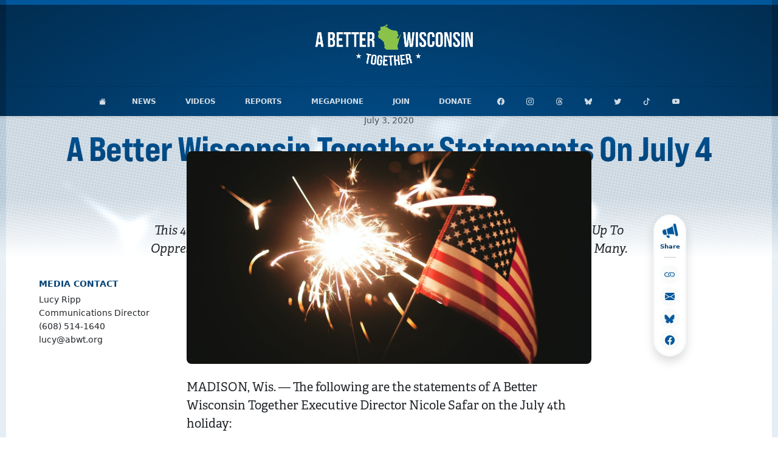

--- FILE ---
content_type: text/html; charset=UTF-8
request_url: https://abetterwisconsin.org/a-better-wisconsin-together-statements-on-july-4-holiday/
body_size: 10571
content:
<!doctype html>
<html lang="en-US">
<head>
	<meta charset="UTF-8" />
	<meta http-equiv="X-UA-Compatible" content="IE=edge" />
	<meta name="viewport" content="width=device-width, initial-scale=1, shrink-to-fit=no" />
	<meta name="robots" content="index,follow" />
	<meta name="googlebot" content="index,follow" />
	<meta name="wpid" content="193" />

	<title>A Better Wisconsin Together Statements on July 4 Holiday | A Better Wisconsin Together</title>
	<meta property="og:title" content="A Better Wisconsin Together Statements on July 4 Holiday" />
	<meta name="twitter:title" content="A Better Wisconsin Together Statements on July 4 Holiday" />

	<meta property="og:description" content="This 4th of July, we celebrate a nation that was born out of people standing up to oppression and that has bettered itself through the courageous protest of so many." />
	<meta name="description" content="This 4th of July, we celebrate a nation that was born out of people standing up to oppression and that has bettered itself through the courageous protest of so many." />
	<meta name="twitter:description" content="This 4th of July, we celebrate a nation that was born out of people standing up to oppression and that has bettered itself through the courageous protest of so many." />

	<meta property="og:image" content="https://abetterwisconsin.org/wp-content/uploads/4th-of-july-fireworks-v2.jpg" />
	<meta property="og:image:alt" content="hand holding sparkler and small flag" />
	<meta name="twitter:image" content="https://abetterwisconsin.org/wp-content/uploads/4th-of-july-fireworks-v2.jpg" />
	<meta name="twitter:image:alt" content="hand holding sparkler and small flag" />
	
	<meta property="og:image:width" content="1200" />
	<meta property="og:image:height" content="630" />
	<meta name="twitter:image:width" content="1200" />
	<meta name="twitter:image:height" content="630" />

			<meta property="og:type" content="article" />
	
	<meta property="og:site_name" content="A Better Wisconsin Together" />
	<meta property="og:locale" content="en_US" />
	<meta property="fb:pages" content="106667474170866" />
	<meta property="fb:app_id" content="1002455770131632"/>
	<meta property="fb:admins" content="8628416"/>
	<meta name="twitter:card" content="summary_large_image" />
	<meta name="twitter:site" content="@ABetterWis" />
	<meta name="twitter:creator" content="@ABetterWis" />
	<meta property="og:url" content="https://abetterwisconsin.org/a-better-wisconsin-together-statements-on-july-4-holiday/" />
	<meta name="twitter:url" content="https://abetterwisconsin.org/a-better-wisconsin-together-statements-on-july-4-holiday/" />
	<link rel="icon" sizes="196x196" href="https://abetterwisconsin.org/wp-content/uploads/favicon.png" />

	<meta name='robots' content='max-image-preview:large' />
<link rel='dns-prefetch' href='//cdn.jsdelivr.net' />
<link rel='dns-prefetch' href='//cdnjs.cloudflare.com' />
<link rel='dns-prefetch' href='//use.typekit.net' />
<style id='wp-img-auto-sizes-contain-inline-css'>
img:is([sizes=auto i],[sizes^="auto," i]){contain-intrinsic-size:3000px 1500px}
/*# sourceURL=wp-img-auto-sizes-contain-inline-css */
</style>
<style id='classic-theme-styles-inline-css'>
/*! This file is auto-generated */
.wp-block-button__link{color:#fff;background-color:#32373c;border-radius:9999px;box-shadow:none;text-decoration:none;padding:calc(.667em + 2px) calc(1.333em + 2px);font-size:1.125em}.wp-block-file__button{background:#32373c;color:#fff;text-decoration:none}
/*# sourceURL=/wp-includes/css/classic-themes.min.css */
</style>
<link rel='stylesheet' id='wordpress-file-upload-style-css' href='https://abetterwisconsin.org/wp-content/plugins/wordpress-file-upload-pro/css/wordpress_file_upload_style.css?ver=6.9' media='all' />
<link rel='stylesheet' id='wordpress-file-upload-style-safe-css' href='https://abetterwisconsin.org/wp-content/plugins/wordpress-file-upload-pro/css/wordpress_file_upload_style_safe.css?ver=6.9' media='all' />
<link rel='stylesheet' id='wordpress-file-upload-adminbar-style-css' href='https://abetterwisconsin.org/wp-content/plugins/wordpress-file-upload-pro/css/wordpress_file_upload_adminbarstyle.css?ver=6.9' media='all' />
<link rel='stylesheet' id='jquery-ui-css-css' href='https://abetterwisconsin.org/wp-content/plugins/wordpress-file-upload-pro/vendor/jquery/jquery-ui.min.css?ver=6.9' media='all' />
<link rel='stylesheet' id='jquery-ui-timepicker-addon-css-css' href='https://abetterwisconsin.org/wp-content/plugins/wordpress-file-upload-pro/vendor/jquery/jquery-ui-timepicker-addon.min.css?ver=6.9' media='all' />
<link rel='stylesheet' id='fonts-css' href='https://use.typekit.net/stf1acc.css' media='all' />
<link rel='stylesheet' id='icons-css' href='https://cdn.jsdelivr.net/npm/bootstrap-icons@1.13.1/font/bootstrap-icons.min.css' media='all' />
<link rel='stylesheet' id='animate-css' href='https://cdnjs.cloudflare.com/ajax/libs/animate.css/4.1.1/animate.min.css' media='all' />
<link rel='stylesheet' id='style-css' href='https://abetterwisconsin.org/wp-content/themes/abwt/css/style-min.css?ver=1762355518' media='all' />
<script id="wordpress_file_upload_script-js-extra">
var WFUPluginParams = {"WFU_PROACTIVE":"1"};
//# sourceURL=wordpress_file_upload_script-js-extra
</script>
<script src="https://abetterwisconsin.org/wp-content/plugins/wordpress-file-upload-pro/js/wordpress_file_upload_functions.js?ver=6.9" id="wordpress_file_upload_script-js"></script>
<script src="https://abetterwisconsin.org/wp-includes/js/jquery/jquery.min.js" id="jquery-js"></script>
<script src="https://abetterwisconsin.org/wp-includes/js/jquery/ui/core.min.js?ver=1.13.3" id="jquery-ui-core-js"></script>
<script src="https://abetterwisconsin.org/wp-includes/js/jquery/ui/datepicker.min.js?ver=1.13.3" id="jquery-ui-datepicker-js"></script>
<script id="jquery-ui-datepicker-js-after">
jQuery(function(jQuery){jQuery.datepicker.setDefaults({"closeText":"Close","currentText":"Today","monthNames":["January","February","March","April","May","June","July","August","September","October","November","December"],"monthNamesShort":["Jan","Feb","Mar","Apr","May","Jun","Jul","Aug","Sep","Oct","Nov","Dec"],"nextText":"Next","prevText":"Previous","dayNames":["Sunday","Monday","Tuesday","Wednesday","Thursday","Friday","Saturday"],"dayNamesShort":["Sun","Mon","Tue","Wed","Thu","Fri","Sat"],"dayNamesMin":["S","M","T","W","T","F","S"],"dateFormat":"MM d, yy","firstDay":1,"isRTL":false});});
//# sourceURL=jquery-ui-datepicker-js-after
</script>
<script src="https://abetterwisconsin.org/wp-content/plugins/wordpress-file-upload-pro/vendor/jquery/jquery-ui-timepicker-addon.min.js?ver=6.9" id="jquery-ui-timepicker-addon-js-js"></script>
<link rel="canonical" href="https://abetterwisconsin.org/a-better-wisconsin-together-statements-on-july-4-holiday/" />
<link rel='shortlink' href='https://abetterwisconsin.org/?p=193' />
<link rel="icon" href="https://abetterwisconsin.org/wp-content/uploads/cropped-favicon-1-150x150.png" sizes="32x32" />
<link rel="icon" href="https://abetterwisconsin.org/wp-content/uploads/cropped-favicon-1-300x300.png" sizes="192x192" />
<link rel="apple-touch-icon" href="https://abetterwisconsin.org/wp-content/uploads/cropped-favicon-1-300x300.png" />
<meta name="msapplication-TileImage" content="https://abetterwisconsin.org/wp-content/uploads/cropped-favicon-1-300x300.png" />
	<script>document.getElementsByTagName( 'html' )[0].setAttribute( 'class', 'js' );</script>
		<script type="application/ld+json">
	{
		"@context": "https://schema.org",
		"@type": "Organization",
		"name": "A Better Wisconsin Together",
		"url": "https://abetterwisconsin.org",
		"logo": "https://i.imgur.com/yqHAVh5.png",
		"email": "email@abwt.org",
		"telephone":"16085141640",
		"sameAs": ["https://www.facebook.com/ABetterWis","https://instagram.com/ABetterWis","https://www.threads.com/@abetterwis","https://bsky.app/profile/abetterwis.bsky.social","https://x.com/abetterwis","https://www.youtube.com/@abetterwis","https://www.tiktok.com/@abetterwis"],
		"address": {
			"@type": "PostalAddress",
			"streetAddress": "6516 Monona Drive #244",
			"addressLocality": "Monona",
			"addressRegion": "WI",
			"postalCode": "53716",
			"addressCountry": "US"
		}
	}
	</script>

			<!-- Global site tag (gtag.js) - Google Analytics -->
		<script async src="https://www.googletagmanager.com/gtag/js?id=UA-156092801-1"></script>
		<script>
			window.dataLayer = window.dataLayer || [];
			function gtag(){dataLayer.push(arguments);}
			gtag('js', new Date());
			gtag('config', 'UA-156092801-1');
		</script>
	
			<!-- Facebook Pixel Code -->
		<script async defer crossorigin="anonymous" src="https://connect.facebook.net/en_US/sdk.js#xfbml=1&version=v5.0&appId=1002455770131632&autoLogAppEvents=1"></script>
		<script>
			!function(f,b,e,v,n,t,s)
			{if(f.fbq)return;n=f.fbq=function(){n.callMethod?
			n.callMethod.apply(n,arguments):n.queue.push(arguments)};
			if(!f._fbq)f._fbq=n;n.push=n;n.loaded=!0;n.version='2.0';
			n.queue=[];t=b.createElement(e);t.async=!0;
			t.src=v;s=b.getElementsByTagName(e)[0];
			s.parentNode.insertBefore(t,s)}(window, document,'script',
			'https://connect.facebook.net/en_US/fbevents.js');
			fbq('init', '655231941884462');
			fbq('track', 'PageView');
		</script>
		<noscript><img height="1" width="1" src="https://www.facebook.com/tr?id=655231941884462&ev=PageView&noscript=1" /></noscript>
		<!-- End Facebook Pixel Code -->
	
		<style>:root { --abwt-accent-color: var(--bs-primary); }</style>
<style id='global-styles-inline-css'>
:root{--wp--preset--aspect-ratio--square: 1;--wp--preset--aspect-ratio--4-3: 4/3;--wp--preset--aspect-ratio--3-4: 3/4;--wp--preset--aspect-ratio--3-2: 3/2;--wp--preset--aspect-ratio--2-3: 2/3;--wp--preset--aspect-ratio--16-9: 16/9;--wp--preset--aspect-ratio--9-16: 9/16;--wp--preset--color--black: #000000;--wp--preset--color--cyan-bluish-gray: #abb8c3;--wp--preset--color--white: #ffffff;--wp--preset--color--pale-pink: #f78da7;--wp--preset--color--vivid-red: #cf2e2e;--wp--preset--color--luminous-vivid-orange: #ff6900;--wp--preset--color--luminous-vivid-amber: #fcb900;--wp--preset--color--light-green-cyan: #7bdcb5;--wp--preset--color--vivid-green-cyan: #00d084;--wp--preset--color--pale-cyan-blue: #8ed1fc;--wp--preset--color--vivid-cyan-blue: #0693e3;--wp--preset--color--vivid-purple: #9b51e0;--wp--preset--gradient--vivid-cyan-blue-to-vivid-purple: linear-gradient(135deg,rgb(6,147,227) 0%,rgb(155,81,224) 100%);--wp--preset--gradient--light-green-cyan-to-vivid-green-cyan: linear-gradient(135deg,rgb(122,220,180) 0%,rgb(0,208,130) 100%);--wp--preset--gradient--luminous-vivid-amber-to-luminous-vivid-orange: linear-gradient(135deg,rgb(252,185,0) 0%,rgb(255,105,0) 100%);--wp--preset--gradient--luminous-vivid-orange-to-vivid-red: linear-gradient(135deg,rgb(255,105,0) 0%,rgb(207,46,46) 100%);--wp--preset--gradient--very-light-gray-to-cyan-bluish-gray: linear-gradient(135deg,rgb(238,238,238) 0%,rgb(169,184,195) 100%);--wp--preset--gradient--cool-to-warm-spectrum: linear-gradient(135deg,rgb(74,234,220) 0%,rgb(151,120,209) 20%,rgb(207,42,186) 40%,rgb(238,44,130) 60%,rgb(251,105,98) 80%,rgb(254,248,76) 100%);--wp--preset--gradient--blush-light-purple: linear-gradient(135deg,rgb(255,206,236) 0%,rgb(152,150,240) 100%);--wp--preset--gradient--blush-bordeaux: linear-gradient(135deg,rgb(254,205,165) 0%,rgb(254,45,45) 50%,rgb(107,0,62) 100%);--wp--preset--gradient--luminous-dusk: linear-gradient(135deg,rgb(255,203,112) 0%,rgb(199,81,192) 50%,rgb(65,88,208) 100%);--wp--preset--gradient--pale-ocean: linear-gradient(135deg,rgb(255,245,203) 0%,rgb(182,227,212) 50%,rgb(51,167,181) 100%);--wp--preset--gradient--electric-grass: linear-gradient(135deg,rgb(202,248,128) 0%,rgb(113,206,126) 100%);--wp--preset--gradient--midnight: linear-gradient(135deg,rgb(2,3,129) 0%,rgb(40,116,252) 100%);--wp--preset--font-size--small: 13px;--wp--preset--font-size--medium: 20px;--wp--preset--font-size--large: 36px;--wp--preset--font-size--x-large: 42px;--wp--preset--spacing--20: 0.44rem;--wp--preset--spacing--30: 0.67rem;--wp--preset--spacing--40: 1rem;--wp--preset--spacing--50: 1.5rem;--wp--preset--spacing--60: 2.25rem;--wp--preset--spacing--70: 3.38rem;--wp--preset--spacing--80: 5.06rem;--wp--preset--shadow--natural: 6px 6px 9px rgba(0, 0, 0, 0.2);--wp--preset--shadow--deep: 12px 12px 50px rgba(0, 0, 0, 0.4);--wp--preset--shadow--sharp: 6px 6px 0px rgba(0, 0, 0, 0.2);--wp--preset--shadow--outlined: 6px 6px 0px -3px rgb(255, 255, 255), 6px 6px rgb(0, 0, 0);--wp--preset--shadow--crisp: 6px 6px 0px rgb(0, 0, 0);}:where(.is-layout-flex){gap: 0.5em;}:where(.is-layout-grid){gap: 0.5em;}body .is-layout-flex{display: flex;}.is-layout-flex{flex-wrap: wrap;align-items: center;}.is-layout-flex > :is(*, div){margin: 0;}body .is-layout-grid{display: grid;}.is-layout-grid > :is(*, div){margin: 0;}:where(.wp-block-columns.is-layout-flex){gap: 2em;}:where(.wp-block-columns.is-layout-grid){gap: 2em;}:where(.wp-block-post-template.is-layout-flex){gap: 1.25em;}:where(.wp-block-post-template.is-layout-grid){gap: 1.25em;}.has-black-color{color: var(--wp--preset--color--black) !important;}.has-cyan-bluish-gray-color{color: var(--wp--preset--color--cyan-bluish-gray) !important;}.has-white-color{color: var(--wp--preset--color--white) !important;}.has-pale-pink-color{color: var(--wp--preset--color--pale-pink) !important;}.has-vivid-red-color{color: var(--wp--preset--color--vivid-red) !important;}.has-luminous-vivid-orange-color{color: var(--wp--preset--color--luminous-vivid-orange) !important;}.has-luminous-vivid-amber-color{color: var(--wp--preset--color--luminous-vivid-amber) !important;}.has-light-green-cyan-color{color: var(--wp--preset--color--light-green-cyan) !important;}.has-vivid-green-cyan-color{color: var(--wp--preset--color--vivid-green-cyan) !important;}.has-pale-cyan-blue-color{color: var(--wp--preset--color--pale-cyan-blue) !important;}.has-vivid-cyan-blue-color{color: var(--wp--preset--color--vivid-cyan-blue) !important;}.has-vivid-purple-color{color: var(--wp--preset--color--vivid-purple) !important;}.has-black-background-color{background-color: var(--wp--preset--color--black) !important;}.has-cyan-bluish-gray-background-color{background-color: var(--wp--preset--color--cyan-bluish-gray) !important;}.has-white-background-color{background-color: var(--wp--preset--color--white) !important;}.has-pale-pink-background-color{background-color: var(--wp--preset--color--pale-pink) !important;}.has-vivid-red-background-color{background-color: var(--wp--preset--color--vivid-red) !important;}.has-luminous-vivid-orange-background-color{background-color: var(--wp--preset--color--luminous-vivid-orange) !important;}.has-luminous-vivid-amber-background-color{background-color: var(--wp--preset--color--luminous-vivid-amber) !important;}.has-light-green-cyan-background-color{background-color: var(--wp--preset--color--light-green-cyan) !important;}.has-vivid-green-cyan-background-color{background-color: var(--wp--preset--color--vivid-green-cyan) !important;}.has-pale-cyan-blue-background-color{background-color: var(--wp--preset--color--pale-cyan-blue) !important;}.has-vivid-cyan-blue-background-color{background-color: var(--wp--preset--color--vivid-cyan-blue) !important;}.has-vivid-purple-background-color{background-color: var(--wp--preset--color--vivid-purple) !important;}.has-black-border-color{border-color: var(--wp--preset--color--black) !important;}.has-cyan-bluish-gray-border-color{border-color: var(--wp--preset--color--cyan-bluish-gray) !important;}.has-white-border-color{border-color: var(--wp--preset--color--white) !important;}.has-pale-pink-border-color{border-color: var(--wp--preset--color--pale-pink) !important;}.has-vivid-red-border-color{border-color: var(--wp--preset--color--vivid-red) !important;}.has-luminous-vivid-orange-border-color{border-color: var(--wp--preset--color--luminous-vivid-orange) !important;}.has-luminous-vivid-amber-border-color{border-color: var(--wp--preset--color--luminous-vivid-amber) !important;}.has-light-green-cyan-border-color{border-color: var(--wp--preset--color--light-green-cyan) !important;}.has-vivid-green-cyan-border-color{border-color: var(--wp--preset--color--vivid-green-cyan) !important;}.has-pale-cyan-blue-border-color{border-color: var(--wp--preset--color--pale-cyan-blue) !important;}.has-vivid-cyan-blue-border-color{border-color: var(--wp--preset--color--vivid-cyan-blue) !important;}.has-vivid-purple-border-color{border-color: var(--wp--preset--color--vivid-purple) !important;}.has-vivid-cyan-blue-to-vivid-purple-gradient-background{background: var(--wp--preset--gradient--vivid-cyan-blue-to-vivid-purple) !important;}.has-light-green-cyan-to-vivid-green-cyan-gradient-background{background: var(--wp--preset--gradient--light-green-cyan-to-vivid-green-cyan) !important;}.has-luminous-vivid-amber-to-luminous-vivid-orange-gradient-background{background: var(--wp--preset--gradient--luminous-vivid-amber-to-luminous-vivid-orange) !important;}.has-luminous-vivid-orange-to-vivid-red-gradient-background{background: var(--wp--preset--gradient--luminous-vivid-orange-to-vivid-red) !important;}.has-very-light-gray-to-cyan-bluish-gray-gradient-background{background: var(--wp--preset--gradient--very-light-gray-to-cyan-bluish-gray) !important;}.has-cool-to-warm-spectrum-gradient-background{background: var(--wp--preset--gradient--cool-to-warm-spectrum) !important;}.has-blush-light-purple-gradient-background{background: var(--wp--preset--gradient--blush-light-purple) !important;}.has-blush-bordeaux-gradient-background{background: var(--wp--preset--gradient--blush-bordeaux) !important;}.has-luminous-dusk-gradient-background{background: var(--wp--preset--gradient--luminous-dusk) !important;}.has-pale-ocean-gradient-background{background: var(--wp--preset--gradient--pale-ocean) !important;}.has-electric-grass-gradient-background{background: var(--wp--preset--gradient--electric-grass) !important;}.has-midnight-gradient-background{background: var(--wp--preset--gradient--midnight) !important;}.has-small-font-size{font-size: var(--wp--preset--font-size--small) !important;}.has-medium-font-size{font-size: var(--wp--preset--font-size--medium) !important;}.has-large-font-size{font-size: var(--wp--preset--font-size--large) !important;}.has-x-large-font-size{font-size: var(--wp--preset--font-size--x-large) !important;}
/*# sourceURL=global-styles-inline-css */
</style>
</head>
<body class="d-flex flex-column" id="site-body" style="min-height: 100svh">
<header class="site-header position-relative bg-radial-primary-secondary text-white" style="">

	<div class="py-1" style="background-color: var(--bs-primary)"></div>

	<div class="px-lg-0" style="padding: 0 56px;">
		<figure class="py-4">
	<a class="d-inline-block py-1" href="/">
		<img class="img-fluid" style="width: 280px;" src="https://i.imgur.com/hZfjFIa.png" alt="A Better Wisconsin Together logo" fetchpriority="high" />	</a>
</figure>
					<a class="d-lg-none d-flex flex-column justify-content-center p-2 position-absolute end-0 top-50 translate-middle-y me-3 lh-1 text-decoration-none rounded" aria-controls="navbar" aria-expanded="false" aria-label="Toggle navigation" data-bs-target="#site-navbar" data-bs-toggle="collapse" type="button" style="background-color: var(--bs-primary)" href="#" tabindex="1">
				<div class="row g-0">
					<div class="col align-self-center d-none d-sm-block">
						<div class="fs-smaller fw-semibold text-white px-3">MENU</div>
					</div>
					<div class="col-auto align-self-center">
						<div class="bi bi-list text-white" style="font-size: 1.5rem;"></div>
					</div>
				</div>
			</a>
		
	</div>
	<div class="cover rail-dark"></div>
</header>
<nav class="site-navigation bg-radial-primary-secondary text-white">
	<div class="navbar navbar-expand-lg shadow-sm">
		<div class="container-fluid px-2">
			<div class="collapse navbar-collapse" id="site-navbar">

								<ul id="menu-main-menu" class="navbar-nav text-uppercase ms-auto my-3 my-lg-0"><li class="nav-item">
						<a class="nav-link nav-icon" href=/" data-bs-toggle="tooltip" data-bs-title="Home" data-bs-custom-class="fw-medium fs-smaller d-none d-lg-inline" aria-label="Go to the home page">
							<span class="d-none d-lg-inline-block bi bi-house-fill"></span>
							<span class="d-lg-none ps-lg-3">Home</span>
						</a>
					</li><li class="nav-item  "><a class="nav-link text-uppercase"  href="https://abetterwisconsin.org/newsroom/">News</a></li>
<li class="nav-item  "><a class="nav-link text-uppercase"  href="/videos/">Videos</a></li>
<li class="nav-item  "><a class="nav-link text-uppercase"  href="/reports/">Reports</a></li>
<li class="nav-item  "><a class="nav-link text-uppercase"  href="https://abetterwisconsin.org/megaphone/">Megaphone</a></li>
<li class="nav-item  "><a class="nav-link text-uppercase"  href="https://actionnetwork.org/forms/wi-join-the-movement/">Join</a></li>
<li class="nav-item  "><a class="nav-link text-uppercase"  href="https://secure.actblue.com/donate/abwt?refcode=navigation">Donate</a></li>
</ul>
				<ul class="navbar-nav text-uppercase  mb-3 mb-lg-0 me-auto">
																																									<li class="nav-item">
								<a class="nav-link nav-icon" href="https://www.facebook.com/ABetterWis" aria-label="Go to Facebook" title="Facebook" data-bs-toggle="tooltip" data-bs-title="Facebook" data-bs-custom-class="fw-medium fs-smaller d-none d-lg-inline" >
									<span class="bi bi-facebook"></span>
									<span class="d-lg-none ps-3">Facebook</span>
								</a>
							</li>
																																										<li class="nav-item">
								<a class="nav-link nav-icon" href="https://instagram.com/ABetterWis" aria-label="Go to Instagram" title="Instagram" data-bs-toggle="tooltip" data-bs-title="Instagram" data-bs-custom-class="fw-medium fs-smaller d-none d-lg-inline" >
									<span class="bi bi-instagram"></span>
									<span class="d-lg-none ps-3">Instagram</span>
								</a>
							</li>
																																										<li class="nav-item">
								<a class="nav-link nav-icon" href="https://www.threads.com/@abetterwis" aria-label="Go to Threads" title="Threads" data-bs-toggle="tooltip" data-bs-title="Threads" data-bs-custom-class="fw-medium fs-smaller d-none d-lg-inline" >
									<span class="bi bi-threads"></span>
									<span class="d-lg-none ps-3">Threads</span>
								</a>
							</li>
																																										<li class="nav-item">
								<a class="nav-link nav-icon" href="https://bsky.app/profile/abetterwis.bsky.social" aria-label="Go to Bluesky" title="Bluesky" data-bs-toggle="tooltip" data-bs-title="Bluesky" data-bs-custom-class="fw-medium fs-smaller d-none d-lg-inline" >
									<span class="bi bi-bluesky"></span>
									<span class="d-lg-none ps-3">Bluesky</span>
								</a>
							</li>
																																										<li class="nav-item">
								<a class="nav-link nav-icon" href="https://x.com/abetterwis" aria-label="Go to Twitter" title="Twitter" data-bs-toggle="tooltip" data-bs-title="Twitter" data-bs-custom-class="fw-medium fs-smaller d-none d-lg-inline" >
									<span class="bi bi-twitter"></span>
									<span class="d-lg-none ps-3">Twitter</span>
								</a>
							</li>
																																										<li class="nav-item">
								<a class="nav-link nav-icon" href="https://www.tiktok.com/@abetterwis" aria-label="Go to TikTok" title="TikTok" data-bs-toggle="tooltip" data-bs-title="TikTok" data-bs-custom-class="fw-medium fs-smaller d-none d-lg-inline" >
									<span class="bi bi-tiktok"></span>
									<span class="d-lg-none ps-3">TikTok</span>
								</a>
							</li>
																																										<li class="nav-item">
								<a class="nav-link nav-icon" href="https://www.youtube.com/@abetterwis" aria-label="Go to YouTube" title="YouTube" data-bs-toggle="tooltip" data-bs-title="YouTube" data-bs-custom-class="fw-medium fs-smaller d-none d-lg-inline" >
									<span class="bi bi-youtube"></span>
									<span class="d-lg-none ps-3">YouTube</span>
								</a>
							</li>
															</ul>
			</div>
		</div>
		<div class="cover rail-dark"></div>
	</div>
</nav>
<main class="d-flex flex-column flex-grow-1 position-relative z-1">
	<script>
		const post_title = "A Better Wisconsin Together Statements on July 4 Holiday";
		const post_excerpt = "This 4th of July, we celebrate a nation that was born out of people standing up to oppression and that has bettered itself through the courageous protest of so many.";
	</script>

	<article class="d-flex flex-column flex-grow-1 position-relative z-1" >

		<header class="position-relative z-1 offset-header">
			
			<div class="position-relative z-1 ">
				<div class="container">
					<time class="d-block fs-small fw-medium lh-1 text-center opacity-75 mb-1">July 3, 2020</time>
					<h1 class="ff-title text-capitalize text-clip bg-gradient-primary lh-sm text-center mb-3 display-4">A Better Wisconsin Together Statements on July 4 Holiday</h1>
					<h2 class="ff-slab fst-italic fs-lead text-capitalize text-center mx-auto mb-0 line-clamp-4" style="max-width: 800px;">This 4th of July, we celebrate a nation that was born out of people standing up to oppression and that has bettered itself through the courageous protest of so many.</h2>
				</div>
			</div>

			<div class="d-none d-sm-block bg-figure bg-secondary opacity-25" style="box-shadow: 0 100px 100px white;">
				<div class="fx-halftone h-100 w-100" style="mix-blend-mode: luminosity;">
					<img style="filter: blur(4px); object-position: top center; transform: scale(1.01)" width="1200" height="630" class="" src="[data-uri]" data-src="https://abetterwisconsin.org/wp-content/uploads/4th-of-july-fireworks-v2.jpg" alt="hand holding sparkler and small flag"/>				</div>
				<div class="position-absolute bottom-0 start-0 w-100" style="height: 100px; background-image: linear-gradient(0, rgba(255,255,255,1) 0%, rgba(255,255,255,0) 100%); background-size: cover;"></div>
			</div>
		</header>

		<section class="position-relative z-2 py-5">
			<div class="container">
				<div class="row g-3 justify-content-center">
					
					<!-- Content -->
					<div class="col-12 col-sm-8 col-lg-7 order-lg-2">
						<div class="position-relative z-2 mx-auto">
							<figure class="mx-auto mb-3 rounded overflow-hidden bg-light">
								<img style="" width="1200" height="630" class="img-fluid" src="[data-uri]" data-src="https://abetterwisconsin.org/wp-content/uploads/4th-of-july-fireworks-v2.jpg" alt="hand holding sparkler and small flag"/>							</figure>
							<section class="article-content has-lead ff-slab pt-2">
								<p>MADISON, Wis. — The following are the statements of A Better Wisconsin Together Executive Director Nicole Safar on the July 4th holiday:</p>
<p>“This 4th of July, we celebrate a nation that was born out of people standing up to oppression and that has bettered itself through the courageous protest of so many.</p>
<p>“Over the past few months, America has faced unprecedented challenges, but has also shown that the drive for constant betterment and commitment to realizing American ideals remains strong.</p>
<p>We acknowledge that people have been treated unjustly since the founding, and we embrace the protests of our past and our present that show we can make Wisconsin and America better.</p>
<p>“We are proud to stand with the many Wisconsinites that are making our country better, whether it be through their challenges to systemic racism or the simple act of putting on a mask to protect their neighbors.</p>
<p>“On Independence Day, we celebrate our past, recognize our mistakes, and recommit to repairing the damage done by making the beautiful sentiments outlined in the Declaration of Independence real for all Americans.”</p>
							</section>
							<footer class="article-content ff-slab fst-italic text-center pt-4 px-lg-5">
								<p># # #</p>
								<p>A Better Wisconsin Together is a state-based research and communications hub for progressives and is an affiliate of ProgressNow.</p>
							</footer>
						</div>
					</div>

					<!-- Share -->
					<aside class="col-lg order-lg-3 mt-lg-5 pt-lg-5 text-center">
						<br class="d-none d-lg-block" />
						
<div class="d-none d-lg-inline-block sticky-top">
	<div class="d-flex flex-column justify-content-center align-items-center bg-white p-1 rounded-pill border border-light border-3 lh-1 shadow" id="page-navigation">
		<div class="d-flex flex-column justify-content-center rounded-circle fs-2" style="width: 2.5rem; height: 2.5rem; margin-bottom: 1px;">
			<div class="bi bi-megaphone-fill text-primary" style="transform: rotateZ(-12deg) scale(0.75);"></div>
		</div>
		<div class="fs-smallest fw-semibold text-clip bg-gradient-primary">Share</div>

		<div class="w-100 py-1">
			<hr class="w-50 my-2 mx-auto" />
		</div>

		<div class="hover" id="tooltip-copy" data-bs-toggle="tooltip" data-bs-title="Copy the Link" data-bs-placement="right" data-bs-custom-class="fs-smaller fw-medium">
			<a class="d-flex flex-column justify-content-center rounded-circle bg-light mb-1 link-primary hover-grow-2" style="width: 2rem; height: 2rem;" href="https://abetterwisconsin.org/a-better-wisconsin-together-statements-on-july-4-holiday/" data-action="copy" target="_blank">
				<div class="bi bi-link " style="transform: scale(1.25) translateY(-0.5px);"></div>
			</a>
		</div>

		<div class="hover" data-bs-toggle="tooltip" data-bs-title="Send via Email" data-bs-placement="right" data-bs-custom-class="fs-smaller fw-medium">
			<a class="d-flex flex-column justify-content-center rounded-circle bg-light mb-1 link-primary hover-grow-2" style="width: 2rem; height: 2rem;" href="mailto:?subject=A%20Better%20Wisconsin%20Together%20Statements%20on%20July%204%20Holiday&body=This%204th%20of%20July%2C%20we%20celebrate%20a%20nation%20that%20was%20born%20out%20of%20people%20standing%20up%20to%20oppression%20and%20that%20has%20bettered%20itself%20through%20the%20courageous%20protest%20of%20so%20many.%0D%0ARead more at https%3A%2F%2Fabetterwisconsin.org%2Fa-better-wisconsin-together-statements-on-july-4-holiday%2F" target="_blank">
				<div class="bi bi-envelope-fill"></div>
			</a>
		</div>
		<div class="hover" data-bs-toggle="tooltip" data-bs-title="Share on Bluesky" data-bs-placement="right" data-bs-custom-class="fs-smaller fw-medium">
			<a class="d-flex flex-column justify-content-center rounded-circle bg-light mb-1 link-primary hover-grow-2" style="width: 2rem; height: 2rem;" href="https://bsky.app/intent/compose/?text=A%20Better%20Wisconsin%20Together%20Statements%20on%20July%204%20Holiday - https%3A%2F%2Fabetterwisconsin.org%2Fa-better-wisconsin-together-statements-on-july-4-holiday%2F" target="_blank">
				<div class="bi bi-bluesky" style="transform: translate(-0.5px, 1px);"></div>
			</a>
		</div>
		<div class="hover" data-bs-toggle="tooltip" data-bs-title="Post on Facebook" data-bs-placement="right" data-bs-custom-class="fs-smaller fw-medium">
			<a class="d-flex flex-column justify-content-center rounded-circle bg-light mb-1 link-primary hover-grow-2" style="width: 2rem; height: 2rem;" href="https://www.facebook.com/sharer/sharer.php?u=https%3A%2F%2Fabetterwisconsin.org%2Fa-better-wisconsin-together-statements-on-july-4-holiday%2F" target="_blank">
				<div class="bi bi-facebook"></div>
			</a>
		</div>
	</div>
</div>

<div class="position-relative z-3 pb-2" id="share-button" style="display: none;"> 
	<div class="position-fixed bottom-0 start-50 translate-middle-x d-block d-lg-none text-center">
		<div class="bg-white p-0 rounded-circle shadow mb-2 d-flex flex-column justify-content-center rounded-circle" style="height: 72px; width: 72px; border: 3px solid rgba(var(--bs-primary-rgb), 0.1); cursor: pointer;">
			<div class="bi bi-megaphone-fill text-primary" style="transform: rotateZ(-15deg); font-size: 1.75rem"></div>
		</div>
		<div class="d-none">
			<div class="d-inline-block rounded-1 fs-smallest fw-bold text-secondary text-uppercase px-1" style="text-shadow: 1px 1px #fff; background-color: rgba(255,255,255,0.9);">Share</div>
		</div>
	</div>
</div>

<div class="toast-container position-fixed bottom-50 start-50 translate-middle px-5 pt-5 text-start">
	<div class="toast border-0 ps-3 pe-2 py-2 rounded-4 shadow-lg bg-white" role="alert" aria-live="assertive" aria-atomic="true" id="toast-copy" style="backdrop-filter: blur(4px); ">
		<div class="p-1">
			<div class="row">
				<div class="col align-self-center">
					<strong class="me-auto text-primary">Link copied!</strong>
				</div>
				<div class="col-auto align-self-center">
					<a class="rounded-circle" href="#" data-bs-dismiss="toast" aria-label="Close">
						<span class="bi bi-x text-primary fs-3"></span>
					</a>
				</div>
			</div>
		</div>
	</div>
</div>					</aside>

					<!-- Media Contact -->
					<aside class="col-lg order-lg-1 mt-lg-5 pt-lg-5">
						<div class="mt-lg-4 pt-lg-5">
							<div class="text-center text-lg-start py-4 py-lg-0 mt-5">
								<div class="fs-small fw-bold text-clip bg-gradient-primary text-uppercase py-2" data-animate="fadeInUp">Media Contact</div>
								<div class="fs-small fw- lh-1 mb-2" data-animate="fadeInUp" style="animation-delay: 100ms">Lucy Ripp</div>
								<div class="fs-small fw- lh-1 mb-2" data-animate="fadeInUp" style="animation-delay: 150ms">Communications Director</div>
								<div class="fs-small fw- lh-1 mb-2" data-animate="fadeInUp" style="animation-delay: 200ms">(608) 514-1640</div>
								<div class="fs-small fw- lh-1 mb-2" data-animate="fadeInUp" style="animation-delay: 250ms">lucy@abwt.org</div>
							</div>
						</div>
					</aside>

				</div>
				
			</div>
		</section>


		<div class="cover rail-subtle"></div>

	</article>
	<script type="application/ld+json">
	{
		"@context": "http://schema.org",
		"@type": "NewsArticle",
		"mainEntityOfPage": {
			"@type": "WebPage",
			"@id": "https://abetterwisconsin.org/a-better-wisconsin-together-statements-on-july-4-holiday/"
		},
		"headline": "A Better Wisconsin Together Statements on July 4 Holiday",
		"description": "This 4th of July, we celebrate a nation that was born out of people standing up to oppression and that has bettered itself through the courageous protest of so many.",
		"url": "https://abetterwisconsin.org/a-better-wisconsin-together-statements-on-july-4-holiday/",
		"thumbnailUrl": "https://abetterwisconsin.org/wp-content/uploads/4th-of-july-fireworks-v2-150x150.jpg",
		"image": "https://abetterwisconsin.org/wp-content/uploads/4th-of-july-fireworks-v2-150x150.jpg, https://abetterwisconsin.org/wp-content/uploads/4th-of-july-fireworks-v2.jpg",
		"dateCreated": "2020-07-03",
		"datePublished": "2020-07-03",
		"dateModified": "2020-07-03",
		"author": {
			"@type": "Organization",
			"name": "A Better Wisconsin Together"
		},
		"publisher": {
			"@type": "Organization",
			"name": "A Better Wisconsin Together",
			"logo": {
				"@type": "ImageObject",
				"url": "https://i.imgur.com/yqHAVh5.png"
			}
		}
	}
</script>

	<div class="position-relative" style="background-color: rgba(var(--bs-primary-rgb), 0.075);">
		
				<nav class="pagination">
			<div class="container">
				<div class="py-1">
					<ul class="nav nav-pills justify-content-center">

											<li class="nav-item">
							<a class="nav-link" href="https://abetterwisconsin.org/robin-vos-accepts-government-funded-ppp-loan-worth-up-to-300000-after-maligning-recipients-of-government-aid/"  title="Robin Vos Accepts Government-Funded PPP Loan Worth Up to $300,000 After Maligning Recipients of Government Aid" data-bs-placement="left"  data-bs-custom-class="fs-smaller lh-sm me-2">
								<span class="bi bi-chevron-left" style="transform: scale(1.5)"></span>
								<span class="text me-2 ms-3">NEXT</span>
							</a>
						</li>
										<li class="nav-item">
						<div class="d-lg-none" style="width: 5rem"></div>
						<div class="d-none d-lg-block" style="width: 1rem"></div>
					</li>
										<li class="nav-item">
						<a class="nav-link" href="https://abetterwisconsin.org/wisconsin-republicans-oppose-extension-of-extra-federal-help-for-workers/" title="Wisconsin Republicans Oppose Extension of Extra Federal Help for Workers"data-bs-placement="right" data-bs-custom-class="fs-smaller lh-sm ms-2">
							<span class="text ms-2 me-3">PREV</span>
							<div class="bi bi-chevron-right" style="transform: scale(1.5)"></div>
						</a>
					</li>
					
					</ul>
				</div>
			</div>
		</nav>

		<div class="cover rail-subtle"></div>
	</div>
</main>

<section class="position-relative z-2 py-5 bg-radial-primary-secondary text-white">
	<div class="position-relative z-1">
		<div class="container">
			<div class="row justify-content-center">
				<div class="col-12 col-sm-8 col-lg-12">
					<div class="row g-4 g-lg-3">
												<div class="col-lg-4">
							<article class="item item-tile item-post h-100 w-100 bg-secondary rounded-3">
<a class="link d-flex flex-column flex-grow-1 text-decoration-none hover" href="https://abetterwisconsin.org/maria-lazars-bizarre-campaign-continues-finance-report-edition/">
	
			<figure class="bg-figure bg-secondary opacity-75">
			<img style="" width="1200" height="630" class="image" src="[data-uri]" data-src="https://abetterwisconsin.org/wp-content/uploads/Screen-Shot-2026-01-15-at-12.10.51-PM-1200x630.png" alt="Image related to Maria Lazar’s Bizarre Campaign Continues: Finance Report Edition"/>			<div class="effect cover fx-halftone opacity-0">
				<img style="" width="1200" height="630" class="image" src="[data-uri]" data-src="https://abetterwisconsin.org/wp-content/uploads/Screen-Shot-2026-01-15-at-12.10.51-PM-1200x630.png" alt="Image related to Maria Lazar’s Bizarre Campaign Continues: Finance Report Edition"/><noscript><img style="" width="1200" height="630" class="image" src="https://abetterwisconsin.org/wp-content/uploads/Screen-Shot-2026-01-15-at-12.10.51-PM-1200x630.png" alt="Image related to Maria Lazar’s Bizarre Campaign Continues: Finance Report Edition"/></noscript>			</div>
		</figure>
	
	
	<div class="content position-relative p-4 mt-auto z-1 ">

					<time class="time fs-smaller fw-semibold text-white opacity-75">
				<span class="d-block" data-animate="fadeInUp">January 15, 2026</span>
			</time>
				
		<h3 class="title ff-title lh-sm text-capitalize text-white text-shadow mb-1 line-clamp-3" data-animate="fadeInUp">
			<span class="underline">Maria Lazar’s Bizarre Campaign Continues: Finance Report Edition</span>
		</h3>
		<p class="text fs-small fw-medium lh-base text-white text-shadow opacity-75 m-0 line-clamp-3" style="padding-right: 2.25rem;">
			<span class="d-block" data-animate="fadeInUp">Lazar’s bizarre campaign for the Wisconsin State Supreme Court continues</span>
		</p>
	</div>

			<div class="text-end opacity-25 hover-fadeIn position-absolute end-0 bottom-0 p-4 z-1">
			<div class="icon bi bi-arrow-right-circle-fill lh-1 text-white"></div>
		</div>
	
	<div class="cover outline opacity-0"></div>
	<div class="cover z-0" style="background-image: linear-gradient(180deg, rgba(0,0,0,0) 33%, rgba(0,0,0,0.825) 100%) !important;"></div>
</a>
<script type="application/ld+json">
	{
		"@context": "http://schema.org",
		"@type": "NewsArticle",
		"mainEntityOfPage": {
			"@type": "WebPage",
			"@id": "https://abetterwisconsin.org/maria-lazars-bizarre-campaign-continues-finance-report-edition/"
		},
		"headline": "Maria Lazar’s Bizarre Campaign Continues: Finance Report Edition",
		"description": "Lazar’s bizarre campaign for the Wisconsin State Supreme Court continues",
		"url": "https://abetterwisconsin.org/maria-lazars-bizarre-campaign-continues-finance-report-edition/",
		"thumbnailUrl": "https://abetterwisconsin.org/wp-content/uploads/Screen-Shot-2026-01-15-at-12.10.51-PM-150x150.png",
		"image": "https://abetterwisconsin.org/wp-content/uploads/Screen-Shot-2026-01-15-at-12.10.51-PM-150x150.png, https://abetterwisconsin.org/wp-content/uploads/Screen-Shot-2026-01-15-at-12.10.51-PM.png",
		"dateCreated": "2026-01-15",
		"datePublished": "2026-01-15",
		"dateModified": "2026-01-15",
		"author": {
			"@type": "Organization",
			"name": "A Better Wisconsin Together"
		},
		"publisher": {
			"@type": "Organization",
			"name": "A Better Wisconsin Together",
			"logo": {
				"@type": "ImageObject",
				"url": "https://i.imgur.com/yqHAVh5.png"
			}
		}
	}
</script>
</article>						</div>
												<div class="col-lg-4">
							<article class="item item-tile item-post h-100 w-100 bg-secondary rounded-3">
<a class="link d-flex flex-column flex-grow-1 text-decoration-none hover" href="https://abetterwisconsin.org/icymi-maria-lazar-reiterates-anti-abortion-agenda-talks-support-for-banning-abortion-in-wisconsin/">
	
			<figure class="bg-figure bg-secondary opacity-75">
			<img style="" width="1200" height="630" class="image" src="[data-uri]" data-src="https://abetterwisconsin.org/wp-content/uploads/./maria-lazar-01-1200x630.jpg" alt="Maria Lazar portrait"/>			<div class="effect cover fx-halftone opacity-0">
				<img style="" width="1200" height="630" class="image" src="[data-uri]" data-src="https://abetterwisconsin.org/wp-content/uploads/./maria-lazar-01-1200x630.jpg" alt="Maria Lazar portrait"/><noscript><img style="" width="1200" height="630" class="image" src="https://abetterwisconsin.org/wp-content/uploads/./maria-lazar-01-1200x630.jpg" alt="Maria Lazar portrait"/></noscript>			</div>
		</figure>
	
	
	<div class="content position-relative p-4 mt-auto z-1 ">

					<time class="time fs-smaller fw-semibold text-white opacity-75">
				<span class="d-block" data-animate="fadeInUp">January 12, 2026</span>
			</time>
				
		<h3 class="title ff-title lh-sm text-capitalize text-white text-shadow mb-1 line-clamp-3" data-animate="fadeInUp">
			<span class="underline">ICYMI: Maria Lazar Reiterates Anti-Abortion Agenda, Talks Support for Banning Abortion in Wisconsin</span>
		</h3>
		<p class="text fs-small fw-medium lh-base text-white text-shadow opacity-75 m-0 line-clamp-3" style="padding-right: 2.25rem;">
			<span class="d-block" data-animate="fadeInUp">Lazar confirmed her opposition to abortion rights and discussed the possibility of a new abortion ban in Wisconsin</span>
		</p>
	</div>

			<div class="text-end opacity-25 hover-fadeIn position-absolute end-0 bottom-0 p-4 z-1">
			<div class="icon bi bi-arrow-right-circle-fill lh-1 text-white"></div>
		</div>
	
	<div class="cover outline opacity-0"></div>
	<div class="cover z-0" style="background-image: linear-gradient(180deg, rgba(0,0,0,0) 33%, rgba(0,0,0,0.825) 100%) !important;"></div>
</a>
<script type="application/ld+json">
	{
		"@context": "http://schema.org",
		"@type": "NewsArticle",
		"mainEntityOfPage": {
			"@type": "WebPage",
			"@id": "https://abetterwisconsin.org/icymi-maria-lazar-reiterates-anti-abortion-agenda-talks-support-for-banning-abortion-in-wisconsin/"
		},
		"headline": "ICYMI: Maria Lazar Reiterates Anti-Abortion Agenda, Talks Support for Banning Abortion in Wisconsin",
		"description": "Lazar confirmed her opposition to abortion rights and discussed the possibility of a new abortion ban in Wisconsin",
		"url": "https://abetterwisconsin.org/icymi-maria-lazar-reiterates-anti-abortion-agenda-talks-support-for-banning-abortion-in-wisconsin/",
		"thumbnailUrl": "https://abetterwisconsin.org/wp-content/uploads/./maria-lazar-01-150x150.jpg",
		"image": "https://abetterwisconsin.org/wp-content/uploads/./maria-lazar-01-150x150.jpg, https://abetterwisconsin.org/wp-content/uploads/./maria-lazar-01.jpg",
		"dateCreated": "2026-01-12",
		"datePublished": "2026-01-12",
		"dateModified": "2026-01-12",
		"author": {
			"@type": "Organization",
			"name": "A Better Wisconsin Together"
		},
		"publisher": {
			"@type": "Organization",
			"name": "A Better Wisconsin Together",
			"logo": {
				"@type": "ImageObject",
				"url": "https://i.imgur.com/yqHAVh5.png"
			}
		}
	}
</script>
</article>						</div>
												<div class="col-lg-4">
							<article class="item item-tile item-post h-100 w-100 bg-secondary rounded-3">
<a class="link d-flex flex-column flex-grow-1 text-decoration-none hover" href="https://abetterwisconsin.org/tom-tiffany-votes-to-take-healthcare-away-from-60000-wisconsinites/">
	
			<figure class="bg-figure bg-secondary opacity-75">
			<img style="" width="1200" height="630" class="image" src="[data-uri]" data-src="https://abetterwisconsin.org/wp-content/uploads/./wisconsin-republican-tom-tiffany-09-1200x630.png" alt="wisconsin republican tom tiffany talking with his mouth open"/>			<div class="effect cover fx-halftone opacity-0">
				<img style="" width="1200" height="630" class="image" src="[data-uri]" data-src="https://abetterwisconsin.org/wp-content/uploads/./wisconsin-republican-tom-tiffany-09-1200x630.png" alt="wisconsin republican tom tiffany talking with his mouth open"/><noscript><img style="" width="1200" height="630" class="image" src="https://abetterwisconsin.org/wp-content/uploads/./wisconsin-republican-tom-tiffany-09-1200x630.png" alt="wisconsin republican tom tiffany talking with his mouth open"/></noscript>			</div>
		</figure>
	
	
	<div class="content position-relative p-4 mt-auto z-1 ">

					<time class="time fs-smaller fw-semibold text-white opacity-75">
				<span class="d-block" data-animate="fadeInUp">January 9, 2026</span>
			</time>
				
		<h3 class="title ff-title lh-sm text-capitalize text-white text-shadow mb-1 line-clamp-3" data-animate="fadeInUp">
			<span class="underline">Tom Tiffany Votes to Take Healthcare Away from 60,000 Wisconsinites</span>
		</h3>
		<p class="text fs-small fw-medium lh-base text-white text-shadow opacity-75 m-0 line-clamp-3" style="padding-right: 2.25rem;">
			<span class="d-block" data-animate="fadeInUp">Tom Tiffany has once again voted to hike costs and take healthcare away from thousands of his constituents, a move that even some of his most extreme right-wing colleagues did not follow</span>
		</p>
	</div>

			<div class="text-end opacity-25 hover-fadeIn position-absolute end-0 bottom-0 p-4 z-1">
			<div class="icon bi bi-arrow-right-circle-fill lh-1 text-white"></div>
		</div>
	
	<div class="cover outline opacity-0"></div>
	<div class="cover z-0" style="background-image: linear-gradient(180deg, rgba(0,0,0,0) 33%, rgba(0,0,0,0.825) 100%) !important;"></div>
</a>
<script type="application/ld+json">
	{
		"@context": "http://schema.org",
		"@type": "NewsArticle",
		"mainEntityOfPage": {
			"@type": "WebPage",
			"@id": "https://abetterwisconsin.org/tom-tiffany-votes-to-take-healthcare-away-from-60000-wisconsinites/"
		},
		"headline": "Tom Tiffany Votes to Take Healthcare Away from 60,000 Wisconsinites",
		"description": "Tom Tiffany has once again voted to hike costs and take healthcare away from thousands of his constituents, a move that even some of his most extreme right-wing colleagues did not follow",
		"url": "https://abetterwisconsin.org/tom-tiffany-votes-to-take-healthcare-away-from-60000-wisconsinites/",
		"thumbnailUrl": "https://abetterwisconsin.org/wp-content/uploads/./wisconsin-republican-tom-tiffany-09-150x150.png",
		"image": "https://abetterwisconsin.org/wp-content/uploads/./wisconsin-republican-tom-tiffany-09-150x150.png, https://abetterwisconsin.org/wp-content/uploads/./wisconsin-republican-tom-tiffany-09.png",
		"dateCreated": "2026-01-09",
		"datePublished": "2026-01-09",
		"dateModified": "2026-01-09",
		"author": {
			"@type": "Organization",
			"name": "A Better Wisconsin Together"
		},
		"publisher": {
			"@type": "Organization",
			"name": "A Better Wisconsin Together",
			"logo": {
				"@type": "ImageObject",
				"url": "https://i.imgur.com/yqHAVh5.png"
			}
		}
	}
</script>
</article>						</div>
																	</div>
				</div>
			</div>
		</div>
	</div>
	<div class="cover rail"></div>
</section>

<footer class="site-footer position-relative z-2 fs-smaller bg-radial-primary-secondary text-white ">

	<div class="text py-5" >
		
		<div class="site-address text-center m-0">
	<div class="container">
		<div class="row justify-content-lg-center">
			
			<div class="col-12">
				<div class="mb-2">
					<div class="fw-semibold text-uppercase">A Better Wisconsin Together &copy;2026</div>
											<div class="fw-medium">an affiliate of ProgressNow</div>
									</div>
			</div>
			
			<div class="col-12">
				<div class="fw-medium mb-2 mb-lg-0">6516 Monona Drive #244 <div class="d-none d-lg-inline">&middot;</div> <div class="d-block d-lg-none "></div>Monona, WI 53716</div>
			</div>
			
			<div class="col-12 col-lg-auto">
				<div class="fw-medium"><a class="d-inline-block text-decoration-none" href="mailto:email@abwt.org">email@abwt.org</a></div>
			</div>
			
			<div class="col-12 col-lg-auto">
				<div class="fw-medium"><a class="d-inline-block text-decoration-none" href="tel:+16085141640">(608) 514-1640</a></div>
			</div>
			
			<div class="col-12">
				<a class="d-inline-block fw-medium text-decoration-none mt-2" href="https://abetterwisconsin.org/privacy-policy/">Privacy Policy</a>
			</div>
			
		</div>
	</div>
</div>
	</div>
	<div class="py-1" style="background-color: var(--bs-primary)"></div>
	<div class="cover  rail-dark"></div>
</footer><script type="speculationrules">
{"prefetch":[{"source":"document","where":{"and":[{"href_matches":"/*"},{"not":{"href_matches":["/wp-*.php","/wp-admin/*","/wp-content/uploads/*","/wp-content/*","/wp-content/plugins/*","/wp-content/themes/abwt_c4/*","/wp-content/themes/abwt/*","/*\\?(.+)"]}},{"not":{"selector_matches":"a[rel~=\"nofollow\"]"}},{"not":{"selector_matches":".no-prefetch, .no-prefetch a"}}]},"eagerness":"conservative"}]}
</script>
<script src="https://abetterwisconsin.org/wp-includes/js/jquery/ui/mouse.min.js?ver=1.13.3" id="jquery-ui-mouse-js"></script>
<script src="https://abetterwisconsin.org/wp-includes/js/jquery/ui/slider.min.js?ver=1.13.3" id="jquery-ui-slider-js"></script>
<script src="https://cdn.jsdelivr.net/npm/bootstrap@5.3.8/dist/js/bootstrap.bundle.min.js" id="bootstrap-js"></script>
<script src="https://cdnjs.cloudflare.com/ajax/libs/jquery-backstretch/2.1.18/jquery.backstretch.min.js" id="backstretch-js"></script>
<script src="https://cdnjs.cloudflare.com/ajax/libs/jQuery-viewport-checker/1.8.8/jquery.viewportchecker.min.js" id="viewportchecker-js"></script>
<script src="https://abetterwisconsin.org/wp-content/themes/abwt/js/script.js?ver=1762355518" id="script-js"></script>
<script src="https://abetterwisconsin.org/wp-content/themes/abwt/js/action-network.js?ver=1762355518" id="action_network-js"></script>

</body>
</html>


--- FILE ---
content_type: application/javascript
request_url: https://abetterwisconsin.org/wp-content/themes/abwt/js/script.js?ver=1762355518
body_size: 1612
content:
const $ = jQuery;

function uploadInit() {
	console.log('alert!');
}

//$('html').removeClass('no-js').addClass('js');

// function find_the_anchor() {
// 	let path = window.location.pathname;
// 	$('a').removeClass('active');
// 	$('a[href="'+path+'"]').addClass('active');
// }
// find_the_anchor();

const tooltipTriggerList = document.querySelectorAll('[data-bs-toggle="tooltip"]');
const tooltipList = [...tooltipTriggerList].map(tooltipTriggerEl => new bootstrap.Tooltip(tooltipTriggerEl));

const toastElList = document.querySelectorAll('.toast')
const toastList = [...toastElList].map(toastEl => new bootstrap.Toast(toastEl, {
	autohide: true,
	delay: 1000
}));

$('[data-animate]').viewportChecker({
	invertBottomOffset: true,
	classToAdd: '',
	callbackFunction: function(elem, action){
		let animation = $(elem).data('animate');
		$(elem).addClass('animate__animated animate__'+animation);
	},
});

$('img[data-src]').viewportChecker({
	classToAdd: '',
	offset: '-100%',
	callbackFunction: function(elem, action){
		let source = $(elem).data('src');
		$(elem).attr('src', source);
		function add_the_class() {
			$(elem).addClass('loaded');
		}
		setTimeout( add_the_class() , 125);
	},
});

$(window).on('scroll', function() {
	$(tooltipList).each(function() {
		this.hide();
	});
});

$(document).on('click', '[data-action="copy"]', function(e) {
	e.preventDefault();

	let url = $(this).attr('href');
	navigator.clipboard.writeText(url);

	let tooltipLink = bootstrap.Tooltip.getInstance('#tooltip-copy');
	tooltipLink.hide();

	let toastLink = bootstrap.Toast.getInstance('#toast-copy');
	toastLink.show();
});


if (navigator.share) {
	$('#share-button').show();
	$(document).on('click', '#share-button', function() {
		navigator.share(
		{
			title: post_title,
			text: post_excerpt,
			url: document.location.href
		}
		);
	});
}

// Load the YouTube API once
const APIReadyEvent = new Event("youtube-api-ready");
window.addEventListener("youtube-api-ready", (e) => loadYouTubePlayer());

// The callback function for Youtube iFrame API
window.onYouTubeIframeAPIReady = () => window.dispatchEvent(APIReadyEvent);

 // Check if we loaded the API script already
if (!window.isYouTubeIframeAPILoaded) {
	// Load the script
	const tag = document.createElement("script");
	tag.src = "https://www.youtube.com/iframe_api";
	const firstScriptTag = document.getElementsByTagName("script")[0];
	firstScriptTag.parentNode.insertBefore(tag, firstScriptTag);
	window.isYouTubeIframeAPILoaded = true;
}

function loadYouTubePlayer() {
	$('[data-youtube-id]').each(function() {
		const player = this;
		const youtube_id = $(player).data('youtube-id');
		new YT.Player(player, {
			width: '2100',
			height: '900',
			videoId: youtube_id,
			playerVars: {
				'playsinline': 1,
				'rel': 0,
				'ecver': 2,
				'modestbranding': 1,
				'showinfo': 0,
			},
			events: {
				'onReady': onPlayerReady,
			}
		});
	});
}

function onPlayerReady(event) {
	const elem = $('#'+event.target.g.id);
	$(elem).attr('tabindex', '-1');

	event.target.setPlaybackRate(0.5);
	event.target.mute();
	event.target.playVideo();

	$(document).on('click', '.video-player.inactive', function() {
		const video_player = this;
		$(video_player).removeClass('inactive');
		$(video_player).find('.fx-lcd').removeClass('fx-lcd');
		$('.video-control').remove();
		$(this).find('iframe').attr('tabindex', '1');

		event.target.playVideo();
		event.target.seekTo(0);
		event.target.setPlaybackRate(1);
		event.target.unMute();

	});

}


/*
* Light YouTube Embeds by @labnol
* Credit: https://www.labnol.org/
*/

function labnolIframe(div) {
	var iframe = document.createElement('iframe');
	iframe.setAttribute('src', 'https://www.youtube.com/embed/' + div.dataset.id + '?autoplay=1');
	iframe.setAttribute('frameborder', '0');
	iframe.setAttribute('allowfullscreen', '1');
	iframe.setAttribute('allow', 'accelerometer; autoplay; encrypted-media; gyroscope; picture-in-picture');
	div.parentNode.replaceChild(iframe, div);
}

function initYouTubeVideos() {
	var playerElements = document.querySelectorAll('.youtube-player');
	for (var n = 0; n < playerElements.length; n++) {
		var videoId = playerElements[n].dataset.id;
		var div = document.createElement('div');
		div.setAttribute('data-id', videoId);
		var thumbNode = document.createElement('img');
		thumbNode.src = '//i.ytimg.com/vi/ID/hqdefault.jpg'.replace('ID', videoId);
		div.appendChild(thumbNode);
		var playButton = document.createElement('div');
		playButton.setAttribute('class', 'play bi bi-play-circle-fill hover-grow-3');
		div.appendChild(playButton);
		div.onclick = function () {
			labnolIframe(this);
		};
		playerElements[n].appendChild(div);
	}
}

document.addEventListener('DOMContentLoaded', initYouTubeVideos);

--- FILE ---
content_type: application/javascript; charset=utf-8
request_url: https://cdnjs.cloudflare.com/ajax/libs/jquery-backstretch/2.1.18/jquery.backstretch.min.js
body_size: 4895
content:
/*! Backstretch - v2.1.18 - 2019-09-18\n* Copyright (c) 2019 Scott Robbin;* Fork of improvements - by Daniel Cohen Gindi (danielgindi@gmail.com) Licensed MIT */!function(a,b,c){"use strict";function d(a){return m.hasOwnProperty(a)?a:"cover"}var e=/^.*(youtu\.be\/|youtube\.com\/v\/|youtube\.com\/embed\/|youtube\.com\/watch\?v=|youtube\.com\/watch\?.*\&v=)([^#\&\?]*).*/i;a.fn.backstretch=function(d,e){var f=arguments;0===a(b).scrollTop()&&b.scrollTo(0,0);var g;return this.each(function(b){var h=a(this),i=h.data("backstretch");if(i){if("string"==typeof f[0]&&"function"==typeof i[f[0]]){var j=i[f[0]].apply(i,Array.prototype.slice.call(f,1));return j===i&&(j=c),void(j!==c&&(g=g||[],g[b]=j))}e=a.extend(i.options,e),"object"==typeof i&&"destroy"in i&&i.destroy(!0)}if(!d||d&&0===d.length){var k=h.css("background-image");k&&"none"!==k?d=[{url:h.css("backgroundImage").replace(/url\(|\)|"|'/g,"")}]:a.error("No images were supplied for Backstretch, or element must have a CSS-defined background image.")}i=new n(this,d,e||{}),h.data("backstretch",i)}),g?1===g.length?g[0]:g:this},a.backstretch=function(b,c){return a("body").backstretch(b,c).data("backstretch")},a.expr[":"].backstretch=function(b){return a(b).data("backstretch")!==c},a.fn.backstretch.defaults={duration:5e3,transition:"fade",transitionDuration:0,animateFirst:!0,alignX:.5,alignY:.5,paused:!1,start:0,preload:2,preloadSize:1,resolutionRefreshRate:2500,resolutionChangeRatioThreshold:.1};var f={wrap:{left:0,top:0,overflow:"hidden",margin:0,padding:0,height:"100%",width:"100%",zIndex:-999999},itemWrapper:{position:"absolute",display:"none",margin:0,padding:0,border:"none",width:"100%",height:"100%",zIndex:-999999},item:{position:"absolute",margin:0,padding:0,border:"none",width:"100%",height:"100%",maxWidth:"none"}},g=function(){var c=function(a){for(var b=1;b<a.length;b++){for(var c=a[b],d=b;a[d-1]&&parseInt(a[d-1].width,10)>parseInt(c.width,10);)a[d]=a[d-1],--d;a[d]=c}return a},d=function(a,c,d){for(var e,f,g=b.devicePixelRatio||1,h=q(),i=(r(),c>a?"portrait":a>c?"landscape":"square"),j=0,k=0;k<d.length&&(f=d[k],"string"==typeof f&&(f=d[k]={url:f}),f.pixelRatio&&"auto"!==f.pixelRatio&&parseFloat(f.pixelRatio)!==g||f.deviceOrientation&&f.deviceOrientation!==h||f.windowOrientation&&f.windowOrientation!==h||f.orientation&&f.orientation!==i||(j=k,e=a,"auto"===f.pixelRatio&&(a*=g),!(f.width>=e)));k++);return d[Math.min(k,j)]},e=function(a,b){if("string"==typeof a)a=a.replace(/{{(width|height)}}/g,b);else if(a instanceof Array)for(var c=0;c<a.length;c++)a[c].src?a[c].src=e(a[c].src,b):a[c]=e(a[c],b);return a};return function(b,f){for(var g=b.width(),h=b.height(),i=[],j=function(a,b){return"width"===b?g:"height"===b?h:a},k=0;k<f.length;k++)if(a.isArray(f[k])){f[k]=c(f[k]);var l=d(g,h,f[k]);i.push(l)}else{"string"==typeof f[k]&&(f[k]={url:f[k]});var m=a.extend({},f[k]);m.url=e(m.url,j),i.push(m)}return i}}(),h=function(a){return e.test(a.url)||a.isVideo},i=function(b,c,d,e,f){var g=[],i=function(a){for(var b=0;b<g.length;b++)if(g[b].src===a.src)return g[b];return g.push(a),a},j=function(a,b,c){"function"==typeof b&&b.call(a,c)};return function b(c,d,e,f,g){if("undefined"!=typeof c){a.isArray(c)||(c=[c]),arguments.length<5&&"function"==typeof arguments[arguments.length-1]&&(g=arguments[arguments.length-1]),d="function"!=typeof d&&d?d:0,e="function"==typeof e||!e||e<0?c.length:Math.min(e,c.length),f="function"!=typeof f&&f?f:1,d>=c.length&&(d=0,e=0),f<0&&(f=e),f=Math.min(f,e);var k=c.slice(d+f,e-f);if(c=c.slice(d,f),e=c.length,!e)return void j(c,g,!0);for(var l,m=0,n=function(){m++,m===e&&(j(c,g,!k),b(k,0,0,f,g))},o=0;o<c.length;o++)h(c[o])||(l=new Image,l.src=c[o].url,l=i(l),l.complete?n():a(l).on("load error",n))}}}(),j=function(b){for(var c=[],d=0;d<b.length;d++)"string"==typeof b[d]?c.push({url:b[d]}):a.isArray(b[d])?c.push(j(b[d])):c.push(k(b[d]));return c},k=function(a,e){return(a.centeredX||a.centeredY)&&(b.console&&b.console.log&&b.console.log("jquery.backstretch: `centeredX`/`centeredY` is deprecated, please use `alignX`/`alignY`"),a.centeredX&&(a.alignX=.5),a.centeredY&&(a.alignY=.5)),a.speed!==c&&(b.console&&b.console.log&&b.console.log("jquery.backstretch: `speed` is deprecated, please use `transitionDuration`"),a.transitionDuration=a.speed,a.transition="fade"),a.resolutionChangeRatioTreshold!==c&&(b.console.log("jquery.backstretch: `treshold` is a typo!"),a.resolutionChangeRatioThreshold=a.resolutionChangeRatioTreshold),a.fadeFirst!==c&&(a.animateFirst=a.fadeFirst),a.fade!==c&&(a.transitionDuration=a.fade,a.transition="fade"),a.scale&&(a.scale=d(a.scale)),l(a)},l=function(a,b){return"left"===a.alignX?a.alignX=0:"center"===a.alignX?a.alignX=.5:"right"===a.alignX?a.alignX=1:(a.alignX!==c||b)&&(a.alignX=parseFloat(a.alignX),isNaN(a.alignX)&&(a.alignX=.5)),"top"===a.alignY?a.alignY=0:"center"===a.alignY?a.alignY=.5:"bottom"===a.alignY?a.alignY=1:(a.alignX!==c||b)&&(a.alignY=parseFloat(a.alignY),isNaN(a.alignY)&&(a.alignY=.5)),a},m={cover:"cover",fit:"fit","fit-smaller":"fit-smaller",fill:"fill"},n=function(c,d,e){this.options=a.extend({},a.fn.backstretch.defaults,e||{}),this.firstShow=!0,k(this.options,!0),this.images=j(a.isArray(d)?d:[d]),this.options.paused&&(this.paused=!0),this.options.start>=this.images.length&&(this.options.start=this.images.length-1),this.options.start<0&&(this.options.start=0),this.isBody=c===document.body;var h=a(b);this.$container=a(c),this.$root=this.isBody?s?h:a(document):this.$container,this.originalImages=this.images,this.images=g(this.options.alwaysTestWindowResolution?h:this.$root,this.originalImages),i(this.images,this.options.start||0,this.options.preload||1);var l=this.$container.children(".backstretch").first();if(this.$wrap=l.length?l:a('<div class="backstretch"></div>').css(this.options.bypassCss?{}:f.wrap).appendTo(this.$container),!this.options.bypassCss){if(!this.isBody){var m=this.$container.css("position"),n=this.$container.css("zIndex");this.$container.css({position:"static"===m?"relative":m,zIndex:"auto"===n?0:n}),this.$wrap.css({zIndex:-999998})}this.$wrap.css({position:this.isBody&&s?"fixed":"absolute"})}this.index=this.options.start,this.show(this.index),h.on("resize.backstretch",a.proxy(this.resize,this)).on("orientationchange.backstretch",a.proxy(function(){this.isBody&&0===b.pageYOffset&&(b.scrollTo(0,1),this.resize())},this))},o=function(b){var d=b.transition||"fade";"string"==typeof d&&d.indexOf("|")>-1&&(d=d.split("|")),d instanceof Array&&(d=d[Math.round(Math.random()*(d.length-1))]);var e=b.new,f=b.old?b.old:a([]);switch(d.toString().toLowerCase()){default:case"fade":e.fadeIn({duration:b.duration,complete:b.complete,easing:b.easing||c});break;case"fadeinout":case"fade_in_out":var g=function(){e.fadeIn({duration:b.duration/2,complete:b.complete,easing:b.easing||c})};f.length?f.fadeOut({duration:b.duration/2,complete:g,easing:b.easing||c}):g();break;case"pushleft":case"push_left":case"pushright":case"push_right":case"pushup":case"push_up":case"pushdown":case"push_down":case"coverleft":case"cover_left":case"coverright":case"cover_right":case"coverup":case"cover_up":case"coverdown":case"cover_down":var h=d.match(/^(cover|push)_?(.*)$/),i="left"===h[2]?"right":"right"===h[2]?"left":"down"===h[2]?"top":"up"===h[2]?"bottom":"right",j={display:""},k={};if(j[i]="-100%",k[i]=0,e.css(j).animate(k,{duration:b.duration,complete:function(){e.css(i,""),b.complete.apply(this,arguments)},easing:b.easing||c}),"push"===h[1]&&f.length){var l={};l[i]="100%",f.animate(l,{duration:b.duration,complete:function(){f.css("display","none")},easing:b.easing||c})}}};n.prototype={resize:function(){try{var e=this.options.alwaysTestWindowResolution?a(b):this.$root,f=e.width(),h=e.height(),j=f/(this._lastResizeContainerWidth||0),k=h/(this._lastResizeContainerHeight||0),l=this.options.resolutionChangeRatioThreshold||0;if((f!==this._lastResizeContainerWidth||h!==this._lastResizeContainerHeight)&&(Math.abs(j-1)>=l||isNaN(j)||Math.abs(k-1)>=l||isNaN(k))&&(this._lastResizeContainerWidth=f,this._lastResizeContainerHeight=h,this.images=g(e,this.originalImages),this.options.preload&&i(this.images,(this.index+1)%this.images.length,this.options.preload),1===this.images.length&&this._currentImage.url!==this.images[0].url)){var m=this;clearTimeout(m._selectAnotherResolutionTimeout),m._selectAnotherResolutionTimeout=setTimeout(function(){m.show(0)},this.options.resolutionRefreshRate)}var n,o,p={left:0,top:0,right:"auto",bottom:"auto"},q=this.isBody?this.$root.width():this.$root.innerWidth(),r=this.isBody?b.innerHeight?b.innerHeight:this.$root.height():this.$root.innerHeight(),s=this.$itemWrapper.data("width"),t=this.$itemWrapper.data("height"),u=s/t||1,v=this._currentImage.alignX===c?this.options.alignX:this._currentImage.alignX,w=this._currentImage.alignY===c?this.options.alignY:this._currentImage.alignY,x=d(this._currentImage.scale||this.options.scale);if("fit"===x||"fit-smaller"===x){if(n=s,o=t,n>q||o>r||"fit-smaller"===x){var y=q/r;y>u?(n=Math.floor(r*u),o=r):y<u?(n=q,o=Math.floor(q/u)):(n=q,o=r)}}else"fill"===x?(n=q,o=r):(n=Math.max(r*u,q),o=Math.max(n/u,r));p.top=-(o-r)*w,p.left=-(n-q)*v,p.width=n,p.height=o,this.options.bypassCss||this.$wrap.css({width:q,height:r}).find(">.backstretch-item").not(".deleteable").each(function(){var b=a(this);b.find("img,video,iframe").css(p)});var z=a.Event("backstretch.resize",{relatedTarget:this.$container[0]});this.$container.trigger(z,this)}catch(a){}return this},show:function(b,d){if(!(Math.abs(b)>this.images.length-1)){var e=this,g=e.$wrap.find(">.backstretch-item").addClass("deleteable"),i=e.videoWrapper,j={relatedTarget:e.$container[0]};e.$container.trigger(a.Event("backstretch.before",j),[e,b]),this.index=b;var k=e.images[b];clearTimeout(e._cycleTimeout),delete e.videoWrapper;var l=h(k);return l?(e.videoWrapper=new p(k),e.$item=e.videoWrapper.$video.css("pointer-events","none")):e.$item=a("<img />"),e.$itemWrapper=a('<div class="backstretch-item">').append(e.$item),this.options.bypassCss?e.$itemWrapper.css({display:"none"}):(e.$itemWrapper.css(f.itemWrapper),e.$item.css(f.item)),e.$item.bind(l?"canplay":"load",function(f){var h=a(this),k=h.parent(),m=k.data("options");d&&(m=a.extend({},m,d));var n=this.naturalWidth||this.videoWidth||this.width,p=this.naturalHeight||this.videoHeight||this.height;k.data("width",n).data("height",p);var q=function(a){return m[a]!==c?m[a]:e.options[a]},r=q("transition"),s=q("transitionEasing"),t=q("transitionDuration"),u=function(){i&&(i.stop(),i.destroy()),g.remove(),!e.paused&&e.images.length>1&&e.cycle(),e.options.bypassCss||e.isBody||e.$container.css("background-image","none"),a(["after","show"]).each(function(){e.$container.trigger(a.Event("backstretch."+this,j),[e,b])}),l&&e.videoWrapper.play()};e.firstShow&&!e.options.animateFirst||!t||!r?(k.show(),u()):o({new:k,old:g,transition:r,duration:t,easing:s,complete:u}),e.firstShow=!1,e.resize()}),e.$itemWrapper.appendTo(e.$wrap),e.$item.attr("alt",k.alt||""),e.$itemWrapper.data("options",k),l||e.$item.attr("src",k.url),e._currentImage=k,e}},current:function(){return this.index},next:function(){var a=Array.prototype.slice.call(arguments,0);return a.unshift(this.index<this.images.length-1?this.index+1:0),this.show.apply(this,a)},prev:function(){var a=Array.prototype.slice.call(arguments,0);return a.unshift(0===this.index?this.images.length-1:this.index-1),this.show.apply(this,a)},pause:function(){return this.paused=!0,this.videoWrapper&&this.videoWrapper.pause(),this},resume:function(){return this.paused=!1,this.videoWrapper&&this.videoWrapper.play(),this.cycle(),this},cycle:function(){if(this.images.length>1){clearTimeout(this._cycleTimeout);var b=this._currentImage&&this._currentImage.duration||this.options.duration,c=h(this._currentImage),d=function(){this.$item.off(".cycle"),this.paused||this.next()};if(c){if(!this._currentImage.loop){var e=0;this.$item.on("playing.cycle",function(){var b=a(this).data("player");clearTimeout(e),e=setTimeout(function(){b.pause(),b.$video.trigger("ended")},1e3*(b.getDuration()-b.getCurrentTime()))}).on("ended.cycle",function(){clearTimeout(e)})}this.$item.on("error.cycle initerror.cycle",a.proxy(d,this))}c&&!this._currentImage.duration?this.$item.on("ended.cycle",a.proxy(d,this)):this._cycleTimeout=setTimeout(a.proxy(d,this),b)}return this},destroy:function(c){a(b).off("resize.backstretch orientationchange.backstretch"),this.videoWrapper&&this.videoWrapper.destroy(),clearTimeout(this._cycleTimeout),c||this.$wrap.remove(),this.$container.removeData("backstretch")}};var p=function(){this.init.apply(this,arguments)};p.prototype.init=function(d){var f,g=this,h=function(){g.$video=f,g.video=f[0]},i="video";if(d.url instanceof Array||!e.test(d.url)||(i="youtube"),g.type=i,"youtube"===i){p.loadYoutubeAPI(),g.ytId=d.url.match(e)[2];var j="https://www.youtube.com/embed/"+g.ytId+"?rel=0&autoplay=0&showinfo=0&controls=0&modestbranding=1&cc_load_policy=0&disablekb=1&iv_load_policy=3&loop=0&enablejsapi=1&origin="+encodeURIComponent(b.location.origin);g.__ytStartMuted=!!d.mute||d.mute===c,f=a("<iframe />").attr({src_to_load:j}).css({border:0,margin:0,padding:0}).data("player",g),d.loop&&f.on("ended.loop",function(){g.__manuallyStopped||g.play()}),g.ytReady=!1,h(),b.YT&&b.YT.loaded?(g._initYoutube(),f.trigger("initsuccess")):a(b).one("youtube_api_load",function(){g._initYoutube(),f.trigger("initsuccess")})}else{f=a("<video>").prop("autoplay",!1).prop("controls",!1).prop("loop",!!d.loop).prop("muted",!!d.mute||d.mute===c).prop("preload","auto").prop("poster",d.poster||"");for(var k=d.url instanceof Array?d.url:[d.url],l=0;l<k.length;l++){var m=k[l];"string"==typeof m&&(m={src:m}),a("<source>").attr("src",m.src).attr("type",m.type||null).appendTo(f)}f[0].canPlayType&&k.length?f.trigger("initsuccess"):f.trigger("initerror"),h()}},p.prototype._initYoutube=function(){var c=this,d=b.YT;c.$video.attr("src",c.$video.attr("src_to_load")).removeAttr("src_to_load");var e=!!c.$video[0].parentNode;if(!e){var f=a("<div>").css("display","none !important").appendTo(document.body);c.$video.appendTo(f)}var g=new d.Player(c.video,{events:{onReady:function(){c.__ytStartMuted&&g.mute(),e||(c.$video[0].parentNode===f[0]&&c.$video.detach(),f.remove()),c.ytReady=!0,c._updateYoutubeSize(),c.$video.trigger("canplay")},onStateChange:function(a){switch(a.data){case d.PlayerState.PLAYING:c.$video.trigger("playing");break;case d.PlayerState.ENDED:c.$video.trigger("ended");break;case d.PlayerState.PAUSED:c.$video.trigger("pause");break;case d.PlayerState.BUFFERING:c.$video.trigger("waiting");break;case d.PlayerState.CUED:c.$video.trigger("canplay")}},onPlaybackQualityChange:function(){c._updateYoutubeSize(),c.$video.trigger("resize")},onError:function(a){c.hasError=!0,c.$video.trigger({type:"error",error:a})}}});return c.ytPlayer=g,c},p.prototype._updateYoutubeSize=function(){var a=this;switch(a.ytPlayer.getPlaybackQuality()||"medium"){case"small":a.video.videoWidth=426,a.video.videoHeight=240;break;case"medium":a.video.videoWidth=640,a.video.videoHeight=360;break;default:case"large":a.video.videoWidth=854,a.video.videoHeight=480;break;case"hd720":a.video.videoWidth=1280,a.video.videoHeight=720;break;case"hd1080":a.video.videoWidth=1920,a.video.videoHeight=1080;break;case"highres":a.video.videoWidth=2560,a.video.videoHeight=1440}return a},p.prototype.play=function(){var a=this;return a.__manuallyStopped=!1,"youtube"===a.type?a.ytReady&&(a.$video.trigger("play"),a.ytPlayer.playVideo()):a.video.play(),a},p.prototype.pause=function(){var a=this;return a.__manuallyStopped=!1,"youtube"===a.type?a.ytReady&&a.ytPlayer.pauseVideo():a.video.pause(),a},p.prototype.stop=function(){var a=this;return a.__manuallyStopped=!0,"youtube"===a.type?a.ytReady&&(a.ytPlayer.pauseVideo(),a.ytPlayer.seekTo(0)):(a.video.pause(),a.video.currentTime=0),a},p.prototype.destroy=function(){var a=this;return a.ytPlayer&&a.ytPlayer.destroy(),a.$video.remove(),a},p.prototype.getCurrentTime=function(a){var b=this;return"youtube"!==b.type?b.video.currentTime:b.ytReady?b.ytPlayer.getCurrentTime():0},p.prototype.setCurrentTime=function(a){var b=this;return"youtube"===b.type?b.ytReady&&b.ytPlayer.seekTo(a,!0):b.video.currentTime=a,b},p.prototype.getDuration=function(){var a=this;return"youtube"!==a.type?a.video.duration:a.ytReady?a.ytPlayer.getDuration():0},p.loadYoutubeAPI=function(){b.YT&&b.__yt_load_event_interval__||(b.YT||a("script[src*=www\\.youtube\\.com\\/iframe_api]").length||a('<script type="text/javascript" src="https://www.youtube.com/iframe_api">').appendTo("body"),b.__yt_load_event_interval__=setInterval(function(){b.YT&&b.YT.loaded&&(a(b).trigger("youtube_api_load"),clearTimeout(b.__yt_load_event_interval__),delete b.__yt_load_event_interval__)},50))};var q=function(){if("matchMedia"in b){if(b.matchMedia("(orientation: portrait)").matches)return"portrait";if(b.matchMedia("(orientation: landscape)").matches)return"landscape"}return screen.height>screen.width?"portrait":"landscape"},r=function(){return b.innerHeight>b.innerWidth?"portrait":b.innerWidth>b.innerHeight?"landscape":"square"},s=function(){var a=navigator.userAgent,c=navigator.platform,d=a.match(/AppleWebKit\/([0-9]+)/),e=!!d&&d[1],f=a.match(/Fennec\/([0-9]+)/),g=!!f&&f[1],h=a.match(/Opera Mobi\/([0-9]+)/),i=!!h&&h[1],j=a.match(/MSIE ([0-9]+)/),k=!!j&&j[1];return!((c.indexOf("iPhone")>-1||c.indexOf("iPad")>-1||c.indexOf("iPod")>-1)&&e&&e<534||b.operamini&&"[object OperaMini]"==={}.toString.call(b.operamini)||h&&i<7458||a.indexOf("Android")>-1&&e&&e<533||g&&g<6||"palmGetResource"in b&&e&&e<534||a.indexOf("MeeGo")>-1&&a.indexOf("NokiaBrowser/8.5.0")>-1||k&&k<=6)}()}(jQuery,window);

--- FILE ---
content_type: application/javascript
request_url: https://abetterwisconsin.org/wp-content/themes/abwt/js/action-network.js?ver=1762355518
body_size: 6309
content:
$(document).ready(function() {
	// $('body link[rel="stylesheet"]').prop('disabled', true);

	$('head').append(
		'<style>'+
			'#logo_wrap + #logo_wrap { display: none !important }' +
			'.main_action_image { display: none !important }' +
			'.form_builder_output { display: none }' + 
			'.floatlabel-wrapper { flex: 1 1 auto }' +
			'.input-group-text + .floatlabel-wrapper input { padding-left: 0 }' +
			'input#form-phone::placeholder {opacity: 0;}' +
			'.g-4 + .g-4 {margin-top: 0;}' +
			'.email_validation { font-size: 12px; font-weight: 600; font-style: italic; color: var(--bs-gray-600);}' +
		'</style>');
	
	const the_site_footer_address =
			'<div class="site-address text-center m-0">'+
				'<div class="row justify-content-lg-center">'+

					'<div class="col-12">'+
						'<div class="mb-2">'+
							'<div class="fw-semibold text-uppercase">A Better Wisconsin Together ©'+new Date().getFullYear()+'</div>'+
							'<div class="fw-medium">an affiliate of ProgressNow</div>'+
						'</div>'+
					'</div>'+

					'<div class="col-12">'+
						'<div class="fw-medium mb-2 mb-lg-0">6516 Monona Drive #244 <div class="d-none d-lg-inline">·</div> <div class="d-block d-lg-none "></div>Monona, WI 53716</div>'+
					'</div>'+

					'<div class="col-12 col-lg-auto">'+
						'<div class="fw-medium"><a class="d-inline-block text-decoration-none" href="mailto:email@abwt.org">email@abwt.org</a></div>'+
					'</div>'+

					'<div class="col-12 col-lg-auto">'+
						'<div class="fw-medium"><a class="d-inline-block text-decoration-none" href="tel:+16085141640">(608) 514-1640</a></div>'+
					'</div>'+

					'<div class="col-12">'+
						'<a class="d-inline-block fw-medium text-decoration-none mt-2" href="https://abetterwisconsin.org/privacy-policy/">Privacy Policy</a>'+
					'</div>'+

				'</div>'+
			'</div>'

	if( !$('.can-tmpl-embed').length > 0 ) {
		$('.site-address-container').html(the_site_footer_address);
	};
	

	$(document).on('can_embed_loaded', function(e) {

		let form = e.target.id;
		let target = e.target;

		//
		// Template - Two Column
		//
		if( $('.can-tmpl-two-column').length > 0 ) {

			$('.container').css('max-width', '1268px');

			$('#can_main_col').parent()
				.addClass('row g-3 justify-content-center');

			$('#can_main_col')
				.addClass('col-12 col-sm-8 col-lg-7');

			$('#can_sidebar')
				.addClass('col-12 col-sm-8 col-lg-5 ps-lg-5');

			//
			// Page Header
			//

			$('#the-title').text( $('.entry-title').text() );
			$('#the-image').attr('src', $('.main_action_image').attr('src') );
			
			$('#the-page-header').prepend(
				'<figure class="bg-figure" style="filter: grayscale(1) contrast(1.1); mix-blend-mode: multiply">'+
					'<img src="'+ $('.main_action_image').attr('src') +'"  />'+
				'</figure>'
				);

			$('.entry-title, .main_action_image').remove();


			//
			// Petition Text
			//

			$('.action_target')
				.remove();

			$('#can_main_col > .action_description')
				.addClass('article-content has-lead ff-slab mb-5');

			$('.action_letter')
				.addClass('bg-white ff-slab text-dark p-4 p-lg-5 my-4 shadow-sm')
				.css('border-left', '8px solid rgba(var(--bs-dark-rgb),0.75)');

			//
			// Form
			//
			$('.action_sidebar')
				.addClass('sticky-top')

			// Form Header
			$('.action_sidebar h4')
				.wrap(
					'<div class="form-header rounded-top shadow position-relative px-3 pt-3" style="background-color: var(--bs-gray-100);">'+
						'<div class="border border-bottom-0  py-5 px-4 p-lg-5">'+
							'<div class="form-header-inner mx-auto" style="max-width: 420px"></div>'+
						'</div>'+
					'</div>'
					)

			// Form Body
			$('form')
				.wrapInner(
					'<div class="bg-white rounded-bottom shadow position-relative z-1 px-3 pb-3">'+
						'<div class="border border-top-0 px-4 px-lg-5 py-5">'+
							'<div class="form-body-inner mx-auto" style="max-width: 420px">'+
								'<ul></ul>'+
							'</div>'+
						'</div>'+
					'</div>')

			// Progress Bar
			if( $('.action_status_tracker').length > 0 ) {

				$('.action_sidebar h4').remove();

				$('.action_status_tracker')
					.detach()
					.prependTo('.form-header-inner')

				// Bar
				$('.action_status_status_bar')
					.addClass('progress my-3')
					.find('span:first-child')
						.addClass('progress-bar progress-bar-striped')


				// Text
				const action_status_tracker_text = $('.action_status_running_total').text().replace(' Collected', '')
				$('.action_status_running_total')
					.addClass('ff-title fs-1 lh-1 text-center text-secondary')
					.text(action_status_tracker_text)

				$('.action_status_goal')
					.addClass('fs-smaller fw-semibold text-center')

			} else {
				$('.action_sidebar h4').addClass('ff-title fs-1 lh-sm text-center text-secondary')
			}

		}

		// Remove CAN styles
		$('body link[rel="stylesheet"]').prop('disabled', true);

		$('.can_embed').find('div > br:only-child').parent().remove();
		$('.ajax-loading').remove();
		$('.control-label.disabled').remove();
		$('.form_builder_output').remove();

		// Clear UL formatting
		$('form ul')
			.addClass('row g-4 list-unstyled mb-0')
		$('form ul > *')
			.addClass('col-12')

		// Embedded Form
		$('#form_col1, #form_col2')
			.addClass('row g-4 list-unstyled mb-0')
			.find('> *')
			.addClass('col-12')


		// Known User
		$('#action_welcome_message')
			.addClass('')

		$('#action_welcome_message_inner')
			.addClass('bg-light border border-2 rounded-3 fw-semibold text-center py-4 px-3');

		$('#action_welcome_message .left div:first-child')
			.addClass('ff-title fs-4 fw-bold  lh-sm text-secondary mb-2');

		// Labels
		$('.control-label, .floatlabel-label')
			.addClass('form-label')

		// Text Inputs
		$(target).find('textarea, [type="text"], [type="email"], [type="url"], [type="search"], [type="tel"]')
			.addClass('form-control')
			.wrap('<div class="input-group"></div>')
			.on('focus', function() {
				$(this).prev('.floatlabel-label').remove();
			});

		// Checkbox, Radios
		$('form .radio, form .checkbox').each(function() {
			$(this).addClass('form-check');
			$(this).find('[type="radio"], [type="checkbox"]').addClass('form-check-input');

			$(this).contents().filter(function() {
				return this.nodeType === Node.TEXT_NODE && $.trim(this.nodeValue) !== '';
			}).each(function() {
				$(this).replaceWith('<div class="form-check-label fs-small" style="padding-top: 2px">' + this.nodeValue.trim() + '</div>');
			});
		});

		$('[type="radio"], [type="checkbox"]').each(function(){
			let id = $(this).attr('id');
			$(this).closest('label').attr('for', id);
		});

		$('.check_radio_label').addClass('mb-1');


		// Select
		$('span.can_select, .select2-container').hide();
		$('select.can_select').each(function() {
			let select_label = $(this).closest('.control-group').prev('label');
			let select_id = $(this).attr('id');

			$(select_label).attr('for', select_id).detach().insertBefore( $(this) );

			$(this)
				.attr('style', '')
				.addClass('form-select')
				.wrap('<div class="input-group"></div>');
		});

		// First Name
		$('#form-first_name')
			.before(
				'<label class="input-group-text" for="form-first_name">'+
					'<span class="bi bi-person-fill"></span>'+
				'</label>');
		
		// Last Name
		$('#form-last_name')
			.before(
				'<label class="input-group-text" for="form-last_name">'+
					'<span class="bi bi-person-fill-check"></span>'+
				'</label>');

		// Full Name Input 
		if( $('#form-first_name').length > 0 && $('#form-last_name').length > 0 ) {
			$('.floatlabel-label[for="form-first_name"]').text('Your Name');
			$('#form-first_name').closest('.input-group').addClass('rounded-bottom-0');
			$('.floatlabel-label[for="form-last_name"]').addClass('d-none');
			$('#form-last_name').closest('.input-group').addClass('rounded-top-0').closest('.core_field').css('margin-top', '-2px');
		}
		
		// Email
		$('#form-email')
			.attr('placeholder', 'your_email@example.com')
			.before(
				'<label class="input-group-text" for="form-email">'+
					'<span class="bi bi-envelope-fill"></span>'+
				'</label>')
		$('.floatlabel-label[for="form-email"]').text('Email Address *');

		// Zip Code
		$('#form-zip_code')
			.attr('placeholder', '#####')
			.attr('type', 'tel')
			.before(
				'<label class="input-group-text" for="form-zip_code">'+
					'<span class="bi bi-geo-alt-fill"></span>'+
				'</label>')
			.closest('.col-12')
				.addClass('col-sm-6')
				.attr('id', 'zip-code-wrapper');


		// Phone Number
		$('#form-phone')
			.before(
				'<label class="input-group-text" for="form-phone">'+
					'<span class="bi bi-telephone-fill"></span>'+
				'</label>')
			.on('load change', function() {
				$(this).attr('placeholder', 'Phone');
			})
			.closest('.col-12')
				.addClass('col-sm-6')

		// Country Box
		$('.international_link-wrap').remove();
		$('.country_drop_wrap').hide();

		$('#form-country')
			.closest('.input-group')
			.before(
				'<label class="form-label" for="form-country">Country</label>'
			)

		$('.form-label[for="form-zip_code"]').eq(1)
			.after(
				'<div class="position-absolute top-0 end-0" id="toggle-country">'+
					'<div class="fs-smallest fw-semibold pb-1" style="cursor: pointer">Not in US?</div>'+
				'</div>'
			)
			.parent().addClass('position-relative')

		$(document).unbind('click').on('click', '#toggle-country', function(e) {
			e.stopPropagation();
			$('.country_drop_wrap').slideToggle();
		});	

		// Comment Box
		$('#form-comments')
			.attr('rows', '2')
			.closest('.col-12')
				.hide()


		// Other Field
		$('.form_builder_other_input .input-group')
			.addClass('border-1')

		$('.form_builder_other_input .form-control')
			.addClass('form-control-sm');

		// Social Link
		$('#sociallink')
			.before(
				'<label class="input-group-text" for="sociallink">'+
					'<span class="bi bi-link"></span>'+
				'</label>'
			);

		// Organization
		$('#organization')
			.before(
				'<label class="input-group-text" for="organization">'+
					'<span class="bi bi-globe"></span>'+
				'</label>'
			);

		// Student Status
		$('#studentstatus')
			.before(
				'<label class="input-group-text" for="studentstatus">'+
					'<span class="bi bi-mortarboard-fill"></span>'+
				'</label>'
			)
			.closest('.col-12')
				.addClass('col-sm-6');


		$('#megaphoneeventplatform')
			.before(
				'<label class="input-group-text" for="megaphoneeventplatform">'+
					'<span class="bi bi-globe"></span>'+
				'</label>'
			);
			
		$('#megaphoneeventfrequency')
			.before(
				'<label class="input-group-text" for="megaphoneeventfrequency">'+
					'<span class="bi bi-hash"></span>'+
				'</label>'
			)
			.closest('.col-12')
				.addClass('col-sm-6 align-self-end');

		$('#megaphoneeventtime')
			.before(
				'<label class="input-group-text" for="megaphoneeventtime">'+
					'<span class="bi bi-clock"></span>'+
				'</label>'
			)
			.closest('.col-12')
				.addClass('col-sm-6 align-self-end');

		$('#sociallink')
			.closest('.input-group')
			.after('<div class="fs-smaller fw-medium text-muted lh-1 mt-1">(Facebook.com/your_profile, Twitter.com/your_profile, etc.)</div>')


		// Submit Button
		$(target).find('input[type="submit"]')
			.addClass('d-none')
			.before(
				'<button class="form-button btn btn-3d bg-primary w-100 my-2" type="submit">'+
					'<span class="text text-white">'+ $('input[type="submit"]').val() +'</span>'+
				'</button>'
			)
			.closest('.col-12')
				.addClass('col-sm-8 mx-auto')

		if( $('input[type="submit"]').parent().hasClass('row') ) {
			$('button[type="submit"]').wrap('<div class="col-12 col-sm-8 mx-auto"></div>')
		}


		// Opt-In
		$('#d_sharing')
			.addClass('col-sm-10 mx-auto')

		$('#d_sharing > ul > li:first-child')
			.addClass('fs-smaller text-center');

		$('#d_sharing .row')
			.removeClass('g-4')
			.addClass('g-3 text-center')

		$('#edit_d_sharing_opts-close, #d_sharing_opts')
			.hide();

		$('#edit_d_sharing_opts, #edit_d_sharing_opts-close')
			.addClass('btn btn-sm fs-smallest border');

		$('#d_sharing label').each(function() {
			$(this).addClass('form-check d-inline-block fs-smaller').css('line-height', '17px');
			$(this).find('[type="radio"], [type="checkbox"]').addClass('form-check-input');

			$(this).contents().filter(function() {
				return this.nodeType === Node.TEXT_NODE && $.trim(this.nodeValue) !== '';
			}).each(function() {
				$(this).replaceWith('<div class="form-check-label fs-smaller">' + this.nodeValue.trim() + '</div>');
			});
		});


		// Validation
		$('#error_message:empty').hide();

		$('form').on('submit', function() {
			$('#error_message:not(:empty)')
				.addClass('fs-smaller fw-bold text-danger text-center');

			$('.error_input').closest('.input-group')
				.addClass('position-relative')
				.prepend('<span class="bi bi-exclamation-triangle-fill text-danger position-absolute top-0 end-0 me-2 mt-1 pt-2 lh-sm"></span>');

			$('.error_checkbox, .error_radio').closest('.controls').prev().addClass('text-danger');
		});


		//
		// All Templates
		//

		// Action Network Logo
		$('#logo_wrap')
			.addClass('text-center pt-4')
			.find('svg')
			.css({ 'width': '96px', 'max-width': '100%', 'height': 'auto' });


		// Sponsor / Creator
		
		$('#action_info h5')
			.addClass('fs-smallest fw-bold text-uppercase')

		$('.action_owner_wrap')
			.addClass('border p-2')

		$('.action_owner')
			.addClass('row g-2 flex-nowrap')


		// Image Wrap
		$('[alt="Default_group_icon"], [alt="A Better Wisconsin Together"]')
			.attr('src', "https://i.imgur.com/ASEppBZ.png");

		$('.action_owner > a')
			.wrap('<div class="col-auto align-self-center"></div>')

		$('.action_author_avatar')
			.css({ 'width': '40px', 'height': 'auto' })

		// Text
		$('.action_info_right')
			.addClass('col align-self-center')

		$('.action_info_right a')
			.addClass('fs-smaller fw-semibold link-dark text-decoration-none')


		//
		// Template - Embedded
		//

		if( $('.can-tmpl-embed').length > 0 ) {
			$('head').append(
				'<style>'+
					'#logo_wrap, #can_embed_form h2, #can_embed_form h4, #action_info { display: none !important }' +
				'</style>'
				);

			$('[data-form="'+form+'"]').find('.loading-spinner').slideUp(150);
			$('[data-form="'+form+'"]').find('.can-form-area').delay(300).slideDown();
			$('[data-form="'+form+'"]').find('#logo_wrap, #can_embed_form h2, #can_embed_form h4, #action_info')
				.remove();
			$('[data-form="'+form+'"]').find('#d_sharing')
				.hide()

			// $('[type="submit"]').on('click', function() {
			// 	$(this).addClass('active');
			// });
			
		}


		//
		// Template - Small
		//

		if( $('.can-tmpl-small').length > 0 || $('.can-tmpl-wide').length > 0 ) {

			$('#the-title').text( $('.entry-title').text() );
			$('.entry-title').remove();

			$('#the-image').attr('src', $('.main_action_image').attr('src'));
			$('.main_action_image').remove();

			$('#the-subtitle').text( $('.action_sidebar h4').text() );
			$('.action_sidebar h4').remove();


			// Content
			$('#can_main_col')
				.wrap(
					'<div class="form-body px-3">'+
						'<div class="border border-top-0 border-bottom-0 px-4 px-sm-5 py-4"></div>'+
					'</div>'
				)
			$('#can_main_col > .action_description')
				.addClass('article-content ff-slab py-3');

			$('#action_info').remove();


			// Form
			$('form')
				.addClass('m-0')

			// Form Body
			$('form > .row:first-of-type')
				.wrap(
					'<div class="form-body px-3">'+
						'<div class="border border-top-0 border-bottom-0 px-4 px-sm-5 pb-5"></div>'+
					'</div>'
				)

			// Form Footer
			$('#d_sharing')
				.detach().appendTo('form')
				.wrap(
					'<footer class="bg-light px-3 pb-3">'+
						'<div class="border border-top-0  px-4 px-sm-5 py-3" id="logo_wrap_container">'+
							'<div class="mx-auto" style="max-width: 480px">'+
								'<ul class="row list-unstyled"></ul>'+
							'</div>'+
						'</div>'+
					'</footer>'
				);

			$('#logo_wrap')
				.addClass('pb-4')
				.detach().prependTo('#logo_wrap_container')
		};

		//
		// Template - Wide
		//
		if( $('.can-tmpl-wide').length > 0 ) {

			$('#can_main_col, form .border')
				.wrapInner('<div class="mx-auto" style="max-width: 560px"></div>')

			$('#can_main_col .action_description')
				.addClass('has-lead mt-sm-4');
		}

		//
		// Template - Two Column
		//
		if( $('.can-tmpl-two-column').length > 0 ) {

			$('#d_sharing')
				.removeClass('mt-5')
				.addClass('pt-4')
				.detach().appendTo('form')
				.wrap('<ul class="list-unstyled"></ul>');

			// Sponsor / Creator
			$('#action_info')
				.detach().insertAfter('.action_letter');

			$('#logo_wrap')
				.addClass('py-4')
				.detach().prependTo('#logo_wrap_container')

		}

		//
		// Megaphone
		//
		if( $('#megaphoneevent').length > 0 ) {

			const megaphone_logo_html =
				'<div class="position-relative z-1">'+
					'<figure class="mx-auto py-3" style="max-width: 160px">'+
						'<a class="d-inline-block" href="https://abetterwisconsin.org/megaphone/">'+
							'<img class="img-fluid" src="https://i.imgur.com/cBofc4B.png" alt="wisconsin megaphone logo">'+
						'</a>'+
					'</figure>'+
					'<figure class="mx-auto py-3" style="max-width: 280px">'+
						'<a class="d-inline-block" href="https://abetterwisconsin.org/megaphone/">'+
							'<img class="img-fluid" src="https://i.imgur.com/7RMlIRp.png" alt="wisconsin megaphone logo">'+
						'</a>'+
					'</figure>'+
					'<h2 class="ff-title fs-3 lh-sm text-white text-center">Events</h2>'+
				'</div>'
			$('h1')
				.after(megaphone_logo_html)
				.hide()
				.closest('.py-5.my-5')
				.removeClass('py-5 my-5');
				
			$.getScript('https://cdnjs.cloudflare.com/ajax/libs/PapaParse/5.4.1/papaparse.min.js');
			$('.scroll-container').css({'max-height': '520px'});

			const popoverTriggerList = document.querySelectorAll('[data-bs-toggle="popover"]');
			const popoverList = [...popoverTriggerList].map(popoverTriggerEl => new bootstrap.Popover(popoverTriggerEl));
			const stored_events = localStorage.getItem('abwt-megaphone-events') ? localStorage.getItem('abwt-megaphone-events').split(',') : [];
			const months = ["January", "February", "March", "April", "May", "June", "July", "August", "September", "October", "November", "December"];
			const weekdays = ["Sunday","Monday","Tuesday","Wednesday","Thursday","Friday","Saturday"];
			const file = 'https://docs.google.com/spreadsheets/d/e/2PACX-1vSoyjAnsbZHbrgPt9ExwWIbRcbZupzgPKr2eZ0x3yvbaW0rVEtct3ZVaT1GWIemffFDkiRtoJaCvs2e/pub?gid=0&single=true&output=csv';
			
			$.get( file ).done(function( contents ) {
				Papa.parse(contents, {
					header: true,
					skipEmptyLines: true,
					beforeFirstChunk: function() {
						$('#megaphone-event-list').empty();
					},
					step: function(result) {
						let item = result.data;
						let title = item.Title.trim().replace(/\W/g, '_');
						let uid = 'id_megaphone_event_'+item.Date+'_'+title;
						let today = new Date();
						today = new Date(today.toLocaleDateString());
						let date = new Date(item.Date);
						date = new Date(date.getTime() + date.getTimezoneOffset() * 60000);
						let date_week = weekdays[date.getUTCDay()];
						let date_month = months[ date.getMonth() ];
						let date_day = date.getDate();
						let date_text = date_month + ' ' + date_day + ' (' + date_week +')';
						let date_time = item.Time ? ' at ' + item.Time : '';

						if(date >= today) {
							$('#megaphone-event-list').append(''+
								'<div class="list-group-item py-0 position-relative bg-transparent cursor-pointer" data-type="item">'+
									'<label class="d-block lh-1 cursor-pointer m-0 py-3 position-relative" for="'+uid+'">'+
										'<div class="row g-3">'+
											'<div class="col-auto">'+
												'<input type="checkbox" class="form-check-input border-dark cursor-pointer m-0 fs-5" data-name="megaphone_event" id="'+uid+'" value="' + date_text.trim() + ' - ' + item.Title.trim()+'" data-event-type="'+ item.Type.trim()+'">'+
											'</div>'+
											'<div class="col">'+
											'<div>'+
													'<div class="d-block fs-small fw-bold lh-sm mb-1">' + item.Title.trim() + '</div>'+
													'<div class="d-block fs-smaller fw-medium lh-base"><strong>' + date_text + date_time + '</strong> - <span class="text-muted">' + item.Description.trim() + '.</span></div>'+
													'</div>'+
													'</div>'+

											'</div>'+
									'</label>'+
								'</div>'
							);
						}
					},
					complete: function() {
						if( $('[data-type="item"]').length === 0 ) {
							$('#megaphone-event-list').prepend(''+
								'<div class="list-group-item py-0 position-relative bg-transparent">'+
									'<div class="p-5 position-relative">'+
										'<div class="d-block fs-small fw-bold text-center">There are currently no events scheduled. Please check back again soon!</div>'+
									'</div>'+
								'</div>'
							);
						} else {
							$('.form-check-input').each(function() {
								let input = $(this);
								let check_value =  $(input).val();
								if ( stored_events.includes(check_value) ) {
									$(input).attr('checked', 'checked');
								}
							});

							let events = [];
							$('[data-name="megaphone_event"]:checked').each(function() {
								events.push( $(this).val() );
							});
							$('#megaphoneevent').val( events.join(', ') );
							$('#abwt_store_megaphone_event_container').show();

							check_for_commitments();
						}
					}
				});
			});

			$(document).on('change', '[data-name="megaphone_event"]', function() {
				let events = [];
				$('[data-name="megaphone_event"]:checked').each(function() {
					events.push( $(this).val() );
				});
				$('#megaphoneevent').val( events.join(', ') );
			});

			$('#megaphoneevent').prop('readonly', 'readonly');
			$('#megaphoneevent').closest('.control-group').hide();




			function check_for_commitments() {
				if($('[data-event-type="Day of Action"]:checked').length  > 0 ){
					$('#megaphoneeventplatform, #megaphoneeventfrequency, #megaphoneeventtime, #megaphone-event-divider').closest('.control-group').slideDown();
				} else {
					$('#megaphoneeventplatform, #megaphoneeventfrequency, #megaphoneeventtime, #megaphone-event-divider').closest('.control-group').slideUp();
				}
			}

			$(document).on('change', '[data-event-type]', function() {
				check_for_commitments();
			});

			$('form').on('submit', function() {
				if( $('#megaphoneevent').val() === '' ) {
					alert('Please select at least one event.');
					return false;
				} else {
					if ( $('#id_abwt_store_megaphone_event').is(':checked') ) {
						let abwt_megaphone_events = [];
						$('[data-name="megaphone_event"]:checked').each(function() {
							abwt_megaphone_events.push( $(this).val() );
						});
						localStorage.setItem('abwt-megaphone-events', abwt_megaphone_events);
						
					} else {
						localStorage.removeItem('abwt-megaphone-events');
					}
					return true;
				}
			});
			
		}

	});

	$(document).on('can_embed_submitted', function() {
		$('body link[rel="stylesheet"]').prop('disabled', true);

		// Remove
		$('.embed_textarea, .share_email').closest('.can_thank_you-block').remove();
		$('#the-page-header, #action_info, .clear:empty, label, .widget_title, .floatlabel-label, #logo_wrap').remove();

		// Blocks
		$('.can_thank_you-block').addClass('row g-3 pb-4');
		$('.can_thank_you-block a').addClass('btn btn-primary w-100').wrap('<div class="col-6"></div>').find('strong').css('font-weight', '600');

		// Inputs
		$('[type="text"], [type="email"], [type="url"], [type="search"],[type="tel"], [type="search"], textarea').addClass('form-control m-0').wrap('<div class="col-12"><div class="input-group position-relative m-0"></div></div>');
		$('.direct_link').attr('placeholder', '').closest('.input-group').after('<div class="form-label text-center mt-2">Direct Link</div>');

		// Template - Two Column
		if( $('.can-tmpl-two-column').length > 0 ) {

			$('.can_thank_you_wrap')
				.wrapInner(
					'<div class="bg-white shadow rounded p-3 mx-auto" style="max-width: 560px">'+
						'<div class="border py-5 px-5">'+
						'</div>'+
					'</div>'
				)

			$('#can_thank_you h1')
				.addClass('ff-title fs-1 lh-1 text-secondary text-center my-3')

			$('#can_thank_you h4')
				.addClass('ff-slab text-center fst-italic mb-5')
		} 

		// Template - Small
		if( $('.can-tmpl-small').length > 0 ) {

			$('#the-title').text( $('#can_thank_you h1').text() );
			$('#can_thank_you h1').remove();

			$('#the-subtitle').text( $('#can_thank_you h4').text() );
			$('#can_thank_you h4').remove();
		}
		

		// Template - Wide
		if( $('.can-tmpl-wide').length > 0 ) {
			
			

			// Header
			$('#the-title').text( $('.can_thank_you_wrap h1').text() );
				$('.can_thank_you_wrap h1').remove();


			$('.can_thank_you_wrap h1+h4').addClass('fs-small text-center');

			// Body
			$('#can_thank_you')
				.wrap(
					'<div class="form-body px-3 pb-3">'+
						'<div class="border border-top-0 px-4 px-sm-5 py-5">'+
							'<div class="article-content ff-slab py-5 mx-auto" style="max-width: 560px"></div>'+
						'</div>'+
					'</div>'
				);

			// Remove
			$('.embed_textarea, .share_email').closest('.can_thank_you-block').remove();
			$('#the-page-header, #action_info, .clear:empty, label, .widget_title, .floatlabel-label, .can_embed_form #logo_wrap').remove();

			// Blocks
			$('.can_thank_you-block').addClass('row g-4 mb-4');
			$('.can_thank_you-block a').addClass('btn btn-primary w-100').wrap('<div class="col-lg-6"></div>').find('strong').css('font-weight', '600');

			// Inputs
			$('[type="text"], [type="email"], [type="url"], [type="search"], [type="tel"], [type="search"], textarea').addClass('form-control m-0').wrap('<div class="col-12"><div class="input-group position-relative m-0"></div></div>');
			$('.direct_link').attr('placeholder', '').closest('.input-group').after('<div class="form-label text-center mt-2">Direct Link</div>');
			
			$('#can_embed_form').remove();
		}

		// Template - Embed
		if( $('.can-tmpl-embed').length > 0 ) {

			$('.can-tmpl-embed .can_embed').remove();

			$('.can-tmpl-embed').slideUp(250);
			$('.can-tmpl-embed + .can-tmpl-next').delay(250).slideDown()

		}

	});

});